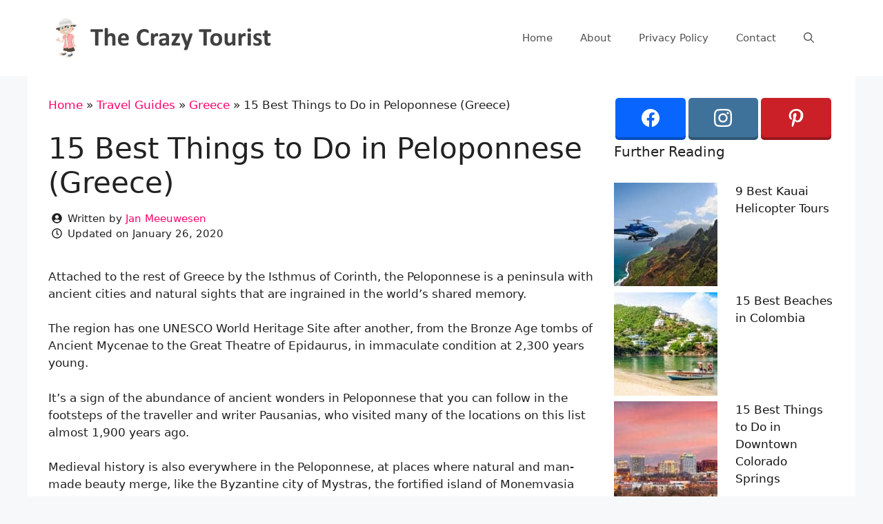

--- FILE ---
content_type: text/html; charset=UTF-8
request_url: https://www.thecrazytourist.com/15-best-things-to-do-in-peloponnese-greece/
body_size: 21320
content:
<!DOCTYPE html>
<html lang="en-US">
<head>
	<meta charset="UTF-8">
	<link rel="profile" href="https://gmpg.org/xfn/11">
	<meta name='robots' content='index, follow, max-image-preview:large, max-snippet:-1, max-video-preview:-1' />
	<style>img:is([sizes="auto" i], [sizes^="auto," i]) { contain-intrinsic-size: 3000px 1500px }</style>
	<meta name="viewport" content="width=device-width, initial-scale=1">
	<!-- This site is optimized with the Yoast SEO plugin v25.8 - https://yoast.com/wordpress/plugins/seo/ -->
	<title>15 Best Things to Do in Peloponnese (Greece) - The Crazy Tourist</title>
	<link rel="canonical" href="https://www.thecrazytourist.com/15-best-things-to-do-in-peloponnese-greece/" />
	<meta property="og:locale" content="en_US" />
	<meta property="og:type" content="article" />
	<meta property="og:title" content="15 Best Things to Do in Peloponnese (Greece) - The Crazy Tourist" />
	<meta property="og:description" content="Attached to the rest of Greece by the Isthmus of Corinth, the Peloponnese is a peninsula with ancient cities and natural sights that are ingrained in the world&#8217;s shared memory. ... Read more" />
	<meta property="og:url" content="https://www.thecrazytourist.com/15-best-things-to-do-in-peloponnese-greece/" />
	<meta property="og:site_name" content="The Crazy Tourist" />
	<meta property="article:author" content="https://www.facebook.com/jan.mee.9" />
	<meta property="article:published_time" content="2018-11-05T15:00:32+00:00" />
	<meta property="article:modified_time" content="2020-01-26T09:48:48+00:00" />
	<meta property="og:image" content="https://cdn.thecrazytourist.com/wp-content/uploads/2018/11/ccimage-shutterstock_536083306.jpg" />
	<meta property="og:image:width" content="1000" />
	<meta property="og:image:height" content="667" />
	<meta property="og:image:type" content="image/jpeg" />
	<meta name="author" content="Jan Meeuwesen" />
	<script type="application/ld+json" class="yoast-schema-graph">{"@context":"https://schema.org","@graph":[{"@type":"Article","@id":"https://www.thecrazytourist.com/15-best-things-to-do-in-peloponnese-greece/#article","isPartOf":{"@id":"https://www.thecrazytourist.com/15-best-things-to-do-in-peloponnese-greece/"},"author":{"name":"Jan Meeuwesen","@id":"https://www.thecrazytourist.com/#/schema/person/dd27cabcefcab993c1aaf96095f76daf"},"headline":"15 Best Things to Do in Peloponnese (Greece)","datePublished":"2018-11-05T15:00:32+00:00","dateModified":"2020-01-26T09:48:48+00:00","mainEntityOfPage":{"@id":"https://www.thecrazytourist.com/15-best-things-to-do-in-peloponnese-greece/"},"wordCount":2299,"publisher":{"@id":"https://www.thecrazytourist.com/#organization"},"image":{"@id":"https://www.thecrazytourist.com/15-best-things-to-do-in-peloponnese-greece/#primaryimage"},"thumbnailUrl":"https://cdn.thecrazytourist.com/wp-content/uploads/2018/11/ccimage-shutterstock_536083306.jpg","keywords":["Peloponnese"],"articleSection":["Greece"],"inLanguage":"en-US"},{"@type":"WebPage","@id":"https://www.thecrazytourist.com/15-best-things-to-do-in-peloponnese-greece/","url":"https://www.thecrazytourist.com/15-best-things-to-do-in-peloponnese-greece/","name":"15 Best Things to Do in Peloponnese (Greece) - The Crazy Tourist","isPartOf":{"@id":"https://www.thecrazytourist.com/#website"},"primaryImageOfPage":{"@id":"https://www.thecrazytourist.com/15-best-things-to-do-in-peloponnese-greece/#primaryimage"},"image":{"@id":"https://www.thecrazytourist.com/15-best-things-to-do-in-peloponnese-greece/#primaryimage"},"thumbnailUrl":"https://cdn.thecrazytourist.com/wp-content/uploads/2018/11/ccimage-shutterstock_536083306.jpg","datePublished":"2018-11-05T15:00:32+00:00","dateModified":"2020-01-26T09:48:48+00:00","breadcrumb":{"@id":"https://www.thecrazytourist.com/15-best-things-to-do-in-peloponnese-greece/#breadcrumb"},"inLanguage":"en-US","potentialAction":[{"@type":"ReadAction","target":["https://www.thecrazytourist.com/15-best-things-to-do-in-peloponnese-greece/"]}]},{"@type":"ImageObject","inLanguage":"en-US","@id":"https://www.thecrazytourist.com/15-best-things-to-do-in-peloponnese-greece/#primaryimage","url":"https://cdn.thecrazytourist.com/wp-content/uploads/2018/11/ccimage-shutterstock_536083306.jpg","contentUrl":"https://cdn.thecrazytourist.com/wp-content/uploads/2018/11/ccimage-shutterstock_536083306.jpg","width":1000,"height":667,"caption":"Mycenae, Greece"},{"@type":"BreadcrumbList","@id":"https://www.thecrazytourist.com/15-best-things-to-do-in-peloponnese-greece/#breadcrumb","itemListElement":[{"@type":"ListItem","position":1,"name":"Home","item":"https://www.thecrazytourist.com/"},{"@type":"ListItem","position":2,"name":"Travel Guides","item":"https://www.thecrazytourist.com/category/travel-guides/"},{"@type":"ListItem","position":3,"name":"Greece","item":"https://www.thecrazytourist.com/category/travel-guides/greece/"},{"@type":"ListItem","position":4,"name":"15 Best Things to Do in Peloponnese (Greece)"}]},{"@type":"WebSite","@id":"https://www.thecrazytourist.com/#website","url":"https://www.thecrazytourist.com/","name":"The Crazy Tourist","description":"","publisher":{"@id":"https://www.thecrazytourist.com/#organization"},"potentialAction":[{"@type":"SearchAction","target":{"@type":"EntryPoint","urlTemplate":"https://www.thecrazytourist.com/?s={search_term_string}"},"query-input":{"@type":"PropertyValueSpecification","valueRequired":true,"valueName":"search_term_string"}}],"inLanguage":"en-US"},{"@type":"Organization","@id":"https://www.thecrazytourist.com/#organization","name":"The Crazy Tourist","url":"https://www.thecrazytourist.com/","logo":{"@type":"ImageObject","inLanguage":"en-US","@id":"https://www.thecrazytourist.com/#/schema/logo/image/","url":"https://cdn.thecrazytourist.com/wp-content/uploads/2023/05/HeaderLogo.png","contentUrl":"https://cdn.thecrazytourist.com/wp-content/uploads/2023/05/HeaderLogo.png","width":350,"height":70,"caption":"The Crazy Tourist"},"image":{"@id":"https://www.thecrazytourist.com/#/schema/logo/image/"}},{"@type":"Person","@id":"https://www.thecrazytourist.com/#/schema/person/dd27cabcefcab993c1aaf96095f76daf","name":"Jan Meeuwesen","image":{"@type":"ImageObject","inLanguage":"en-US","@id":"https://www.thecrazytourist.com/#/schema/person/image/","url":"https://www.thecrazytourist.com/wp-content/uploads/2023/04/thecrazytourist_avatar-96x96.jpg","contentUrl":"https://www.thecrazytourist.com/wp-content/uploads/2023/04/thecrazytourist_avatar-96x96.jpg","caption":"Jan Meeuwesen"},"description":"Jan is the owner and founder of The Crazy Tourist. He's born and raised in The Netherlands and loves exploring the South of France.","sameAs":["https://www.thecrazytourist.com","https://www.facebook.com/jan.mee.9"],"url":"https://www.thecrazytourist.com/author/jan/"}]}</script>
	<!-- / Yoast SEO plugin. -->


<link rel="alternate" type="application/rss+xml" title="The Crazy Tourist &raquo; Feed" href="https://www.thecrazytourist.com/feed/" />
<link rel="alternate" type="application/rss+xml" title="The Crazy Tourist &raquo; Comments Feed" href="https://www.thecrazytourist.com/comments/feed/" />
<link rel='stylesheet' id='wp-block-library-css' href='https://www.thecrazytourist.com/wp-includes/css/dist/block-library/style.min.css?ver=6.8.3' media='all' />
<style id='classic-theme-styles-inline-css'>
/*! This file is auto-generated */
.wp-block-button__link{color:#fff;background-color:#32373c;border-radius:9999px;box-shadow:none;text-decoration:none;padding:calc(.667em + 2px) calc(1.333em + 2px);font-size:1.125em}.wp-block-file__button{background:#32373c;color:#fff;text-decoration:none}
</style>
<style id='global-styles-inline-css'>
:root{--wp--preset--aspect-ratio--square: 1;--wp--preset--aspect-ratio--4-3: 4/3;--wp--preset--aspect-ratio--3-4: 3/4;--wp--preset--aspect-ratio--3-2: 3/2;--wp--preset--aspect-ratio--2-3: 2/3;--wp--preset--aspect-ratio--16-9: 16/9;--wp--preset--aspect-ratio--9-16: 9/16;--wp--preset--color--black: #000000;--wp--preset--color--cyan-bluish-gray: #abb8c3;--wp--preset--color--white: #ffffff;--wp--preset--color--pale-pink: #f78da7;--wp--preset--color--vivid-red: #cf2e2e;--wp--preset--color--luminous-vivid-orange: #ff6900;--wp--preset--color--luminous-vivid-amber: #fcb900;--wp--preset--color--light-green-cyan: #7bdcb5;--wp--preset--color--vivid-green-cyan: #00d084;--wp--preset--color--pale-cyan-blue: #8ed1fc;--wp--preset--color--vivid-cyan-blue: #0693e3;--wp--preset--color--vivid-purple: #9b51e0;--wp--preset--color--contrast: var(--contrast);--wp--preset--color--contrast-2: var(--contrast-2);--wp--preset--color--contrast-3: var(--contrast-3);--wp--preset--color--base: var(--base);--wp--preset--color--base-2: var(--base-2);--wp--preset--color--base-3: var(--base-3);--wp--preset--color--accent: var(--accent);--wp--preset--gradient--vivid-cyan-blue-to-vivid-purple: linear-gradient(135deg,rgba(6,147,227,1) 0%,rgb(155,81,224) 100%);--wp--preset--gradient--light-green-cyan-to-vivid-green-cyan: linear-gradient(135deg,rgb(122,220,180) 0%,rgb(0,208,130) 100%);--wp--preset--gradient--luminous-vivid-amber-to-luminous-vivid-orange: linear-gradient(135deg,rgba(252,185,0,1) 0%,rgba(255,105,0,1) 100%);--wp--preset--gradient--luminous-vivid-orange-to-vivid-red: linear-gradient(135deg,rgba(255,105,0,1) 0%,rgb(207,46,46) 100%);--wp--preset--gradient--very-light-gray-to-cyan-bluish-gray: linear-gradient(135deg,rgb(238,238,238) 0%,rgb(169,184,195) 100%);--wp--preset--gradient--cool-to-warm-spectrum: linear-gradient(135deg,rgb(74,234,220) 0%,rgb(151,120,209) 20%,rgb(207,42,186) 40%,rgb(238,44,130) 60%,rgb(251,105,98) 80%,rgb(254,248,76) 100%);--wp--preset--gradient--blush-light-purple: linear-gradient(135deg,rgb(255,206,236) 0%,rgb(152,150,240) 100%);--wp--preset--gradient--blush-bordeaux: linear-gradient(135deg,rgb(254,205,165) 0%,rgb(254,45,45) 50%,rgb(107,0,62) 100%);--wp--preset--gradient--luminous-dusk: linear-gradient(135deg,rgb(255,203,112) 0%,rgb(199,81,192) 50%,rgb(65,88,208) 100%);--wp--preset--gradient--pale-ocean: linear-gradient(135deg,rgb(255,245,203) 0%,rgb(182,227,212) 50%,rgb(51,167,181) 100%);--wp--preset--gradient--electric-grass: linear-gradient(135deg,rgb(202,248,128) 0%,rgb(113,206,126) 100%);--wp--preset--gradient--midnight: linear-gradient(135deg,rgb(2,3,129) 0%,rgb(40,116,252) 100%);--wp--preset--font-size--small: 13px;--wp--preset--font-size--medium: 20px;--wp--preset--font-size--large: 36px;--wp--preset--font-size--x-large: 42px;--wp--preset--spacing--20: 0.44rem;--wp--preset--spacing--30: 0.67rem;--wp--preset--spacing--40: 1rem;--wp--preset--spacing--50: 1.5rem;--wp--preset--spacing--60: 2.25rem;--wp--preset--spacing--70: 3.38rem;--wp--preset--spacing--80: 5.06rem;--wp--preset--shadow--natural: 6px 6px 9px rgba(0, 0, 0, 0.2);--wp--preset--shadow--deep: 12px 12px 50px rgba(0, 0, 0, 0.4);--wp--preset--shadow--sharp: 6px 6px 0px rgba(0, 0, 0, 0.2);--wp--preset--shadow--outlined: 6px 6px 0px -3px rgba(255, 255, 255, 1), 6px 6px rgba(0, 0, 0, 1);--wp--preset--shadow--crisp: 6px 6px 0px rgba(0, 0, 0, 1);}:where(.is-layout-flex){gap: 0.5em;}:where(.is-layout-grid){gap: 0.5em;}body .is-layout-flex{display: flex;}.is-layout-flex{flex-wrap: wrap;align-items: center;}.is-layout-flex > :is(*, div){margin: 0;}body .is-layout-grid{display: grid;}.is-layout-grid > :is(*, div){margin: 0;}:where(.wp-block-columns.is-layout-flex){gap: 2em;}:where(.wp-block-columns.is-layout-grid){gap: 2em;}:where(.wp-block-post-template.is-layout-flex){gap: 1.25em;}:where(.wp-block-post-template.is-layout-grid){gap: 1.25em;}.has-black-color{color: var(--wp--preset--color--black) !important;}.has-cyan-bluish-gray-color{color: var(--wp--preset--color--cyan-bluish-gray) !important;}.has-white-color{color: var(--wp--preset--color--white) !important;}.has-pale-pink-color{color: var(--wp--preset--color--pale-pink) !important;}.has-vivid-red-color{color: var(--wp--preset--color--vivid-red) !important;}.has-luminous-vivid-orange-color{color: var(--wp--preset--color--luminous-vivid-orange) !important;}.has-luminous-vivid-amber-color{color: var(--wp--preset--color--luminous-vivid-amber) !important;}.has-light-green-cyan-color{color: var(--wp--preset--color--light-green-cyan) !important;}.has-vivid-green-cyan-color{color: var(--wp--preset--color--vivid-green-cyan) !important;}.has-pale-cyan-blue-color{color: var(--wp--preset--color--pale-cyan-blue) !important;}.has-vivid-cyan-blue-color{color: var(--wp--preset--color--vivid-cyan-blue) !important;}.has-vivid-purple-color{color: var(--wp--preset--color--vivid-purple) !important;}.has-black-background-color{background-color: var(--wp--preset--color--black) !important;}.has-cyan-bluish-gray-background-color{background-color: var(--wp--preset--color--cyan-bluish-gray) !important;}.has-white-background-color{background-color: var(--wp--preset--color--white) !important;}.has-pale-pink-background-color{background-color: var(--wp--preset--color--pale-pink) !important;}.has-vivid-red-background-color{background-color: var(--wp--preset--color--vivid-red) !important;}.has-luminous-vivid-orange-background-color{background-color: var(--wp--preset--color--luminous-vivid-orange) !important;}.has-luminous-vivid-amber-background-color{background-color: var(--wp--preset--color--luminous-vivid-amber) !important;}.has-light-green-cyan-background-color{background-color: var(--wp--preset--color--light-green-cyan) !important;}.has-vivid-green-cyan-background-color{background-color: var(--wp--preset--color--vivid-green-cyan) !important;}.has-pale-cyan-blue-background-color{background-color: var(--wp--preset--color--pale-cyan-blue) !important;}.has-vivid-cyan-blue-background-color{background-color: var(--wp--preset--color--vivid-cyan-blue) !important;}.has-vivid-purple-background-color{background-color: var(--wp--preset--color--vivid-purple) !important;}.has-black-border-color{border-color: var(--wp--preset--color--black) !important;}.has-cyan-bluish-gray-border-color{border-color: var(--wp--preset--color--cyan-bluish-gray) !important;}.has-white-border-color{border-color: var(--wp--preset--color--white) !important;}.has-pale-pink-border-color{border-color: var(--wp--preset--color--pale-pink) !important;}.has-vivid-red-border-color{border-color: var(--wp--preset--color--vivid-red) !important;}.has-luminous-vivid-orange-border-color{border-color: var(--wp--preset--color--luminous-vivid-orange) !important;}.has-luminous-vivid-amber-border-color{border-color: var(--wp--preset--color--luminous-vivid-amber) !important;}.has-light-green-cyan-border-color{border-color: var(--wp--preset--color--light-green-cyan) !important;}.has-vivid-green-cyan-border-color{border-color: var(--wp--preset--color--vivid-green-cyan) !important;}.has-pale-cyan-blue-border-color{border-color: var(--wp--preset--color--pale-cyan-blue) !important;}.has-vivid-cyan-blue-border-color{border-color: var(--wp--preset--color--vivid-cyan-blue) !important;}.has-vivid-purple-border-color{border-color: var(--wp--preset--color--vivid-purple) !important;}.has-vivid-cyan-blue-to-vivid-purple-gradient-background{background: var(--wp--preset--gradient--vivid-cyan-blue-to-vivid-purple) !important;}.has-light-green-cyan-to-vivid-green-cyan-gradient-background{background: var(--wp--preset--gradient--light-green-cyan-to-vivid-green-cyan) !important;}.has-luminous-vivid-amber-to-luminous-vivid-orange-gradient-background{background: var(--wp--preset--gradient--luminous-vivid-amber-to-luminous-vivid-orange) !important;}.has-luminous-vivid-orange-to-vivid-red-gradient-background{background: var(--wp--preset--gradient--luminous-vivid-orange-to-vivid-red) !important;}.has-very-light-gray-to-cyan-bluish-gray-gradient-background{background: var(--wp--preset--gradient--very-light-gray-to-cyan-bluish-gray) !important;}.has-cool-to-warm-spectrum-gradient-background{background: var(--wp--preset--gradient--cool-to-warm-spectrum) !important;}.has-blush-light-purple-gradient-background{background: var(--wp--preset--gradient--blush-light-purple) !important;}.has-blush-bordeaux-gradient-background{background: var(--wp--preset--gradient--blush-bordeaux) !important;}.has-luminous-dusk-gradient-background{background: var(--wp--preset--gradient--luminous-dusk) !important;}.has-pale-ocean-gradient-background{background: var(--wp--preset--gradient--pale-ocean) !important;}.has-electric-grass-gradient-background{background: var(--wp--preset--gradient--electric-grass) !important;}.has-midnight-gradient-background{background: var(--wp--preset--gradient--midnight) !important;}.has-small-font-size{font-size: var(--wp--preset--font-size--small) !important;}.has-medium-font-size{font-size: var(--wp--preset--font-size--medium) !important;}.has-large-font-size{font-size: var(--wp--preset--font-size--large) !important;}.has-x-large-font-size{font-size: var(--wp--preset--font-size--x-large) !important;}
:where(.wp-block-post-template.is-layout-flex){gap: 1.25em;}:where(.wp-block-post-template.is-layout-grid){gap: 1.25em;}
:where(.wp-block-columns.is-layout-flex){gap: 2em;}:where(.wp-block-columns.is-layout-grid){gap: 2em;}
:root :where(.wp-block-pullquote){font-size: 1.5em;line-height: 1.6;}
</style>
<link rel='stylesheet' id='essb-social-profiles-css' href='https://www.thecrazytourist.com/wp-content/plugins/easy-social-share-buttons3/lib/modules/social-followers-counter/assets/social-profiles.min.css?ver=10.5' media='all' />
<link rel='stylesheet' id='subscribe-forms-css-css' href='https://www.thecrazytourist.com/wp-content/plugins/easy-social-share-buttons3/assets/modules/subscribe-forms.min.css?ver=10.5' media='all' />
<link rel='stylesheet' id='click2tweet-css-css' href='https://www.thecrazytourist.com/wp-content/plugins/easy-social-share-buttons3/assets/modules/click-to-tweet.min.css?ver=10.5' media='all' />
<link rel='stylesheet' id='easy-social-share-buttons-css' href='https://www.thecrazytourist.com/wp-content/plugins/easy-social-share-buttons3/assets/css/easy-social-share-buttons.min.css?ver=10.5' media='all' />
<link rel='stylesheet' id='generate-style-css' href='https://www.thecrazytourist.com/wp-content/themes/generatepress/assets/css/main.min.css?ver=3.6.0' media='all' />
<style id='generate-style-inline-css'>
body{background-color:#f7f8f9;color:#222222;}a{color:#ff036e;}a:hover, a:focus, a:active{color:#7dc561;}.wp-block-group__inner-container{max-width:1200px;margin-left:auto;margin-right:auto;}.navigation-search{position:absolute;left:-99999px;pointer-events:none;visibility:hidden;z-index:20;width:100%;top:0;transition:opacity 100ms ease-in-out;opacity:0;}.navigation-search.nav-search-active{left:0;right:0;pointer-events:auto;visibility:visible;opacity:1;}.navigation-search input[type="search"]{outline:0;border:0;vertical-align:bottom;line-height:1;opacity:0.9;width:100%;z-index:20;border-radius:0;-webkit-appearance:none;height:60px;}.navigation-search input::-ms-clear{display:none;width:0;height:0;}.navigation-search input::-ms-reveal{display:none;width:0;height:0;}.navigation-search input::-webkit-search-decoration, .navigation-search input::-webkit-search-cancel-button, .navigation-search input::-webkit-search-results-button, .navigation-search input::-webkit-search-results-decoration{display:none;}.gen-sidebar-nav .navigation-search{top:auto;bottom:0;}:root{--contrast:#222222;--contrast-2:#575760;--contrast-3:#b2b2be;--base:#f0f0f0;--base-2:#f7f8f9;--base-3:#ffffff;--accent:#1e73be;}:root .has-contrast-color{color:var(--contrast);}:root .has-contrast-background-color{background-color:var(--contrast);}:root .has-contrast-2-color{color:var(--contrast-2);}:root .has-contrast-2-background-color{background-color:var(--contrast-2);}:root .has-contrast-3-color{color:var(--contrast-3);}:root .has-contrast-3-background-color{background-color:var(--contrast-3);}:root .has-base-color{color:var(--base);}:root .has-base-background-color{background-color:var(--base);}:root .has-base-2-color{color:var(--base-2);}:root .has-base-2-background-color{background-color:var(--base-2);}:root .has-base-3-color{color:var(--base-3);}:root .has-base-3-background-color{background-color:var(--base-3);}:root .has-accent-color{color:var(--accent);}:root .has-accent-background-color{background-color:var(--accent);}body, button, input, select, textarea{font-family:-apple-system, system-ui, BlinkMacSystemFont, "Segoe UI", Helvetica, Arial, sans-serif, "Apple Color Emoji", "Segoe UI Emoji", "Segoe UI Symbol";}body{line-height:1.5;}.entry-content > [class*="wp-block-"]:not(:last-child):not(.wp-block-heading){margin-bottom:1.5em;}.main-navigation .main-nav ul ul li a{font-size:14px;}.sidebar .widget, .footer-widgets .widget{font-size:17px;}@media (max-width:768px){h1{font-size:31px;}h2{font-size:27px;}h3{font-size:24px;}h4{font-size:22px;}h5{font-size:19px;}}.top-bar{background-color:#636363;color:#ffffff;}.top-bar a{color:#ffffff;}.top-bar a:hover{color:#303030;}.site-header{background-color:#ffffff;}.main-title a,.main-title a:hover{color:#222222;}.site-description{color:#757575;}.mobile-menu-control-wrapper .menu-toggle,.mobile-menu-control-wrapper .menu-toggle:hover,.mobile-menu-control-wrapper .menu-toggle:focus,.has-inline-mobile-toggle #site-navigation.toggled{background-color:rgba(0, 0, 0, 0.02);}.main-navigation,.main-navigation ul ul{background-color:#ffffff;}.main-navigation .main-nav ul li a, .main-navigation .menu-toggle, .main-navigation .menu-bar-items{color:#515151;}.main-navigation .main-nav ul li:not([class*="current-menu-"]):hover > a, .main-navigation .main-nav ul li:not([class*="current-menu-"]):focus > a, .main-navigation .main-nav ul li.sfHover:not([class*="current-menu-"]) > a, .main-navigation .menu-bar-item:hover > a, .main-navigation .menu-bar-item.sfHover > a{color:#7a8896;background-color:#ffffff;}button.menu-toggle:hover,button.menu-toggle:focus{color:#515151;}.main-navigation .main-nav ul li[class*="current-menu-"] > a{color:#7a8896;background-color:#ffffff;}.navigation-search input[type="search"],.navigation-search input[type="search"]:active, .navigation-search input[type="search"]:focus, .main-navigation .main-nav ul li.search-item.active > a, .main-navigation .menu-bar-items .search-item.active > a{color:#7a8896;background-color:#ffffff;}.main-navigation ul ul{background-color:#eaeaea;}.main-navigation .main-nav ul ul li a{color:#515151;}.main-navigation .main-nav ul ul li:not([class*="current-menu-"]):hover > a,.main-navigation .main-nav ul ul li:not([class*="current-menu-"]):focus > a, .main-navigation .main-nav ul ul li.sfHover:not([class*="current-menu-"]) > a{color:#7a8896;background-color:#eaeaea;}.main-navigation .main-nav ul ul li[class*="current-menu-"] > a{color:#7a8896;background-color:#eaeaea;}.separate-containers .inside-article, .separate-containers .comments-area, .separate-containers .page-header, .one-container .container, .separate-containers .paging-navigation, .inside-page-header{background-color:#ffffff;}.entry-title a{color:#222222;}.entry-title a:hover{color:#55555e;}.entry-meta{color:#595959;}.sidebar .widget{background-color:#ffffff;}.sidebar .widget a{color:#141414;}.footer-widgets{background-color:#ffffff;}.footer-widgets .widget-title{color:#000000;}.site-info{color:#ffffff;background-color:#55555e;}.site-info a{color:#ffffff;}.site-info a:hover{color:#d3d3d3;}.footer-bar .widget_nav_menu .current-menu-item a{color:#d3d3d3;}input[type="text"],input[type="email"],input[type="url"],input[type="password"],input[type="search"],input[type="tel"],input[type="number"],textarea,select{color:#666666;background-color:#fafafa;border-color:#cccccc;}input[type="text"]:focus,input[type="email"]:focus,input[type="url"]:focus,input[type="password"]:focus,input[type="search"]:focus,input[type="tel"]:focus,input[type="number"]:focus,textarea:focus,select:focus{color:#666666;background-color:#ffffff;border-color:#bfbfbf;}button,html input[type="button"],input[type="reset"],input[type="submit"],a.button,a.wp-block-button__link:not(.has-background){color:#ffffff;background-color:#55555e;}button:hover,html input[type="button"]:hover,input[type="reset"]:hover,input[type="submit"]:hover,a.button:hover,button:focus,html input[type="button"]:focus,input[type="reset"]:focus,input[type="submit"]:focus,a.button:focus,a.wp-block-button__link:not(.has-background):active,a.wp-block-button__link:not(.has-background):focus,a.wp-block-button__link:not(.has-background):hover{color:#ffffff;background-color:#3f4047;}a.generate-back-to-top{background-color:rgba( 0,0,0,0.4 );color:#ffffff;}a.generate-back-to-top:hover,a.generate-back-to-top:focus{background-color:rgba( 0,0,0,0.6 );color:#ffffff;}:root{--gp-search-modal-bg-color:var(--base-3);--gp-search-modal-text-color:var(--contrast);--gp-search-modal-overlay-bg-color:rgba(0,0,0,0.2);}@media (max-width: 768px){.main-navigation .menu-bar-item:hover > a, .main-navigation .menu-bar-item.sfHover > a{background:none;color:#515151;}}.nav-below-header .main-navigation .inside-navigation.grid-container, .nav-above-header .main-navigation .inside-navigation.grid-container{padding:0px 20px 0px 20px;}.separate-containers .inside-article, .separate-containers .comments-area, .separate-containers .page-header, .separate-containers .paging-navigation, .one-container .site-content, .inside-page-header{padding:30px;}.site-main .wp-block-group__inner-container{padding:30px;}.separate-containers .paging-navigation{padding-top:20px;padding-bottom:20px;}.entry-content .alignwide, body:not(.no-sidebar) .entry-content .alignfull{margin-left:-30px;width:calc(100% + 60px);max-width:calc(100% + 60px);}.one-container.right-sidebar .site-main,.one-container.both-right .site-main{margin-right:30px;}.one-container.left-sidebar .site-main,.one-container.both-left .site-main{margin-left:30px;}.one-container.both-sidebars .site-main{margin:0px 30px 0px 30px;}.one-container.archive .post:not(:last-child):not(.is-loop-template-item), .one-container.blog .post:not(:last-child):not(.is-loop-template-item){padding-bottom:30px;}.rtl .menu-item-has-children .dropdown-menu-toggle{padding-left:20px;}.rtl .main-navigation .main-nav ul li.menu-item-has-children > a{padding-right:20px;}.widget-area .widget{padding:0px;}@media (max-width:768px){.separate-containers .inside-article, .separate-containers .comments-area, .separate-containers .page-header, .separate-containers .paging-navigation, .one-container .site-content, .inside-page-header{padding:20px;}.site-main .wp-block-group__inner-container{padding:20px;}.inside-top-bar{padding-right:30px;padding-left:30px;}.inside-header{padding-right:30px;padding-left:30px;}.widget-area .widget{padding-top:30px;padding-right:30px;padding-bottom:30px;padding-left:30px;}.footer-widgets-container{padding-top:30px;padding-right:30px;padding-bottom:30px;padding-left:30px;}.inside-site-info{padding-right:30px;padding-left:30px;}.entry-content .alignwide, body:not(.no-sidebar) .entry-content .alignfull{margin-left:-20px;width:calc(100% + 40px);max-width:calc(100% + 40px);}.one-container .site-main .paging-navigation{margin-bottom:20px;}}/* End cached CSS */.is-right-sidebar{width:35%;}.is-left-sidebar{width:30%;}.site-content .content-area{width:65%;}@media (max-width: 768px){.main-navigation .menu-toggle,.sidebar-nav-mobile:not(#sticky-placeholder){display:block;}.main-navigation ul,.gen-sidebar-nav,.main-navigation:not(.slideout-navigation):not(.toggled) .main-nav > ul,.has-inline-mobile-toggle #site-navigation .inside-navigation > *:not(.navigation-search):not(.main-nav){display:none;}.nav-align-right .inside-navigation,.nav-align-center .inside-navigation{justify-content:space-between;}.has-inline-mobile-toggle .mobile-menu-control-wrapper{display:flex;flex-wrap:wrap;}.has-inline-mobile-toggle .inside-header{flex-direction:row;text-align:left;flex-wrap:wrap;}.has-inline-mobile-toggle .header-widget,.has-inline-mobile-toggle #site-navigation{flex-basis:100%;}.nav-float-left .has-inline-mobile-toggle #site-navigation{order:10;}}
.dynamic-author-image-rounded{border-radius:100%;}.dynamic-featured-image, .dynamic-author-image{vertical-align:middle;}.one-container.blog .dynamic-content-template:not(:last-child), .one-container.archive .dynamic-content-template:not(:last-child){padding-bottom:0px;}.dynamic-entry-excerpt > p:last-child{margin-bottom:0px;}
.main-navigation.toggled .main-nav > ul{background-color: #ffffff}.sticky-enabled .gen-sidebar-nav.is_stuck .main-navigation {margin-bottom: 0px;}.sticky-enabled .gen-sidebar-nav.is_stuck {z-index: 500;}.sticky-enabled .main-navigation.is_stuck {box-shadow: 0 2px 2px -2px rgba(0, 0, 0, .2);}.navigation-stick:not(.gen-sidebar-nav) {left: 0;right: 0;width: 100% !important;}.nav-float-right .navigation-stick {width: 100% !important;left: 0;}.nav-float-right .navigation-stick .navigation-branding {margin-right: auto;}.main-navigation.has-sticky-branding:not(.grid-container) .inside-navigation:not(.grid-container) .navigation-branding{margin-left: 10px;}.main-navigation.navigation-stick.has-sticky-branding .inside-navigation.grid-container{padding-left:40px;padding-right:40px;}@media (max-width:768px){.main-navigation.navigation-stick.has-sticky-branding .inside-navigation.grid-container{padding-left:0;padding-right:0;}}
</style>
<link rel='stylesheet' id='generate-child-css' href='https://www.thecrazytourist.com/wp-content/themes/generatepress_child/style.css?ver=1678380960' media='all' />
<link rel='stylesheet' id='arpw-style-css' href='https://www.thecrazytourist.com/wp-content/plugins/advanced-random-posts-widget/assets/css/arpw-frontend.css?ver=6.8.3' media='all' />
<style id='generateblocks-inline-css'>
.gb-container.gb-tabs__item:not(.gb-tabs__item-open){display:none;}.gb-container-00d593b4{padding:5px;margin-top:10px;}.gb-container-cc1ea1c3{max-width:1200px;margin-right:auto;margin-left:auto;}div.gb-headline-3fd612c9{display:flex;align-items:center;font-size:15px;font-weight:300;}div.gb-headline-3fd612c9 .gb-icon{line-height:0;padding-right:0.5em;}div.gb-headline-3fd612c9 .gb-icon svg{width:1em;height:1em;fill:currentColor;}div.gb-headline-778e034d{display:flex;align-items:center;font-size:15px;font-weight:300;}div.gb-headline-778e034d .gb-icon{line-height:0;padding-right:0.5em;}div.gb-headline-778e034d .gb-icon svg{width:1em;height:1em;fill:currentColor;}:root{--gb-container-width:1200px;}.gb-container .wp-block-image img{vertical-align:middle;}.gb-grid-wrapper .wp-block-image{margin-bottom:0;}.gb-highlight{background:none;}.gb-shape{line-height:0;}.gb-container-link{position:absolute;top:0;right:0;bottom:0;left:0;z-index:99;}
</style>
<link rel='stylesheet' id='generate-navigation-branding-css' href='https://www.thecrazytourist.com/wp-content/plugins/gp-premium/menu-plus/functions/css/navigation-branding-flex.min.css?ver=2.3.1' media='all' />
<style id='generate-navigation-branding-inline-css'>
@media (max-width: 768px){.site-header, #site-navigation, #sticky-navigation{display:none !important;opacity:0.0;}#mobile-header{display:block !important;width:100% !important;}#mobile-header .main-nav > ul{display:none;}#mobile-header.toggled .main-nav > ul, #mobile-header .menu-toggle, #mobile-header .mobile-bar-items{display:block;}#mobile-header .main-nav{-ms-flex:0 0 100%;flex:0 0 100%;-webkit-box-ordinal-group:5;-ms-flex-order:4;order:4;}}.navigation-branding .main-title{font-size:25px;font-weight:bold;}.main-navigation.has-branding .inside-navigation.grid-container, .main-navigation.has-branding.grid-container .inside-navigation:not(.grid-container){padding:0px 30px 0px 30px;}.main-navigation.has-branding:not(.grid-container) .inside-navigation:not(.grid-container) .navigation-branding{margin-left:10px;}.navigation-branding img, .site-logo.mobile-header-logo img{height:60px;width:auto;}.navigation-branding .main-title{line-height:60px;}@media (max-width: 768px){.main-navigation.has-branding.nav-align-center .menu-bar-items, .main-navigation.has-sticky-branding.navigation-stick.nav-align-center .menu-bar-items{margin-left:auto;}.navigation-branding{margin-right:auto;margin-left:10px;}.navigation-branding .main-title, .mobile-header-navigation .site-logo{margin-left:10px;}.main-navigation.has-branding .inside-navigation.grid-container{padding:0px;}}
</style>
<script src="https://www.thecrazytourist.com/wp-includes/js/jquery/jquery.min.js?ver=3.7.1" id="jquery-core-js"></script>
<script id="essb-inline-js"></script><link rel="https://api.w.org/" href="https://www.thecrazytourist.com/wp-json/" /><link rel="alternate" title="JSON" type="application/json" href="https://www.thecrazytourist.com/wp-json/wp/v2/posts/47188" /><link rel="EditURI" type="application/rsd+xml" title="RSD" href="https://www.thecrazytourist.com/xmlrpc.php?rsd" />
<meta name="generator" content="WordPress 6.8.3" />
<link rel='shortlink' href='https://www.thecrazytourist.com/?p=47188' />
<link rel="alternate" title="oEmbed (JSON)" type="application/json+oembed" href="https://www.thecrazytourist.com/wp-json/oembed/1.0/embed?url=https%3A%2F%2Fwww.thecrazytourist.com%2F15-best-things-to-do-in-peloponnese-greece%2F" />
<link rel="alternate" title="oEmbed (XML)" type="text/xml+oembed" href="https://www.thecrazytourist.com/wp-json/oembed/1.0/embed?url=https%3A%2F%2Fwww.thecrazytourist.com%2F15-best-things-to-do-in-peloponnese-greece%2F&#038;format=xml" />

<script type="text/javascript">var essb_settings = {"ajax_url":"https:\/\/www.thecrazytourist.com\/wp-admin\/admin-ajax.php","essb3_nonce":"2e4001c514","essb3_plugin_url":"https:\/\/www.thecrazytourist.com\/wp-content\/plugins\/easy-social-share-buttons3","essb3_stats":false,"essb3_ga":false,"essb3_ga_ntg":false,"blog_url":"https:\/\/www.thecrazytourist.com\/","post_id":"47188"};var essbPinImages = {"template":"metro-retina","button_style":"button","button_size":"","button_size_mobile":"","animation":"","text":"","min_width":"","min_height":"","min_width_mobile":"","min_height_mobile":"","nolinks":false,"disable_mobile":false,"lazyload":true,"active":true,"position":"top-left","mobile_position":"","hideon":"","visibility":"","reposition":false,"recenter":false,"selector":".post img","optimize_load":false,"template_a_class":"essb-s-bg-pinterest essb-s-bgh-pinterest essb-s-c-light essb-s-hover-effect essb-s-bg-network essb-s-bgh-network","template_icon_class":"","svgIcon":"<svg class=\"essb-svg-icon essb-svg-icon-pinterest\" aria-hidden=\"true\" role=\"img\" focusable=\"false\" width=\"32\" height=\"32\" viewBox=\"0 0 32 32\" xmlns=\"http:\/\/www.w3.org\/2000\/svg\"><path d=\"M10.625 12.25c0-1.375 0.313-2.5 1.063-3.438 0.688-0.938 1.563-1.438 2.563-1.438 0.813 0 1.438 0.25 1.875 0.813s0.688 1.25 0.688 2.063c0 0.5-0.125 1.125-0.313 1.813-0.188 0.75-0.375 1.625-0.688 2.563-0.313 1-0.563 1.75-0.688 2.313-0.25 1-0.063 1.875 0.563 2.625 0.625 0.688 1.438 1.063 2.438 1.063 1.75 0 3.188-1 4.313-2.938 1.125-2 1.688-4.375 1.688-7.188 0-2.125-0.688-3.875-2.063-5.25-1.375-1.313-3.313-2-5.813-2-2.813 0-5.063 0.875-6.75 2.688-1.75 1.75-2.625 3.875-2.625 6.375 0 1.5 0.438 2.75 1.25 3.75 0.313 0.313 0.375 0.688 0.313 1.063-0.125 0.313-0.25 0.813-0.375 1.5-0.063 0.25-0.188 0.438-0.375 0.5s-0.375 0.063-0.563 0c-1.313-0.563-2.25-1.438-2.938-2.75s-1-2.813-1-4.5c0-1.125 0.188-2.188 0.563-3.313s0.875-2.188 1.625-3.188c0.75-1.063 1.688-1.938 2.688-2.75 1.063-0.813 2.313-1.438 3.875-1.938 1.5-0.438 3.125-0.688 4.813-0.688 1.813 0 3.438 0.313 4.938 0.938 1.5 0.563 2.813 1.375 3.813 2.375 1.063 1.063 1.813 2.188 2.438 3.5 0.563 1.313 0.875 2.688 0.875 4.063 0 3.75-0.938 6.875-2.875 9.313-1.938 2.5-4.375 3.688-7.375 3.688-1 0-1.938-0.188-2.813-0.688-0.875-0.438-1.5-1-1.875-1.688-0.688 2.938-1.125 4.688-1.313 5.25-0.375 1.438-1.25 3.188-2.688 5.25h-1.313c-0.25-2.563-0.188-4.688 0.188-6.375l2.438-10.313c-0.375-0.813-0.563-1.813-0.563-3.063z\"><\/path><\/svg>"};</script><!-- Google tag (gtag.js) -->
<script async src="https://www.googletagmanager.com/gtag/js?id=G-QFZBJ50M9Q"></script>
<script>
  window.dataLayer = window.dataLayer || [];
  function gtag(){dataLayer.push(arguments);}
  gtag('js', new Date());

  gtag('config', 'G-QFZBJ50M9Q');
</script>
<script>
  (function(i,s,o,g,r,a,m){i['GoogleAnalyticsObject']=r;i[r]=i[r]||function(){
  (i[r].q=i[r].q||[]).push(arguments)},i[r].l=1*new Date();a=s.createElement(o),
  m=s.getElementsByTagName(o)[0];a.async=1;a.src=g;m.parentNode.insertBefore(a,m)
  })(window,document,'script','//www.google-analytics.com/analytics.js','ga');

  ga('create', 'UA-63696252-1', 'auto');
  ga('send', 'pageview');

</script>

<script type="text/javascript" async="async" data-noptimize="1" data-cfasync="false" src="//scripts.mediavine.com/tags/the-crazy-tourist.js"></script>

			<style>
				.isc-source { position: relative; display: inline-block; line-height: initial; }
				.wp-block-cover .isc-source { position: static; }
								span.isc-source-text a { display: inline; color: #fff; }
							</style>
					<style id="wp-custom-css">
			@media (min-width: 769px) {
    #right-sidebar {
        width: 320px;
    }

    .inside-right-sidebar {
        padding-right: 0px;
    }

    #primary {
        width: calc(100% - 320px);
    }
}
		</style>
		
											
<script type="text/javascript">
  window._CTZ = {
    "enabled": true,
    "verticals": {
      "hotel": {
        "active": true,
        "search": {
          "city": "Peloponnese",
          "country": "Greece",
          "rooms": [
            {
              "adults": 2, //default to 2 if no traveler info
              "children": 0, // default to 0
              "infants": 0 //default to 0
            }
          ]
        }
      }
    },
    "consent": {
        "allowed": true
    }    
  };
</script>
<script async charset="UTF-8" data-publisher="986c652d666f472dbca36f1dd7dc4b5b" src="https://compare-static.thecrazytourist.com/tag.js"></script>
	
</head>

<body class="wp-singular post-template-default single single-post postid-47188 single-format-standard wp-custom-logo wp-embed-responsive wp-theme-generatepress wp-child-theme-generatepress_child post-image-above-header post-image-aligned-center sticky-menu-fade mobile-header mobile-header-logo mobile-header-sticky essb-10.5 right-sidebar nav-float-right one-container nav-search-enabled header-aligned-left dropdown-hover" itemtype="https://schema.org/Blog" itemscope>
	<a class="screen-reader-text skip-link" href="#content" title="Skip to content">Skip to content</a>		<header class="site-header has-inline-mobile-toggle" id="masthead" aria-label="Site"  itemtype="https://schema.org/WPHeader" itemscope>
			<div class="inside-header grid-container">
				<div class="site-logo">
					<a href="https://www.thecrazytourist.com/" rel="home">
						<img  class="header-image is-logo-image" alt="The Crazy Tourist" src="https://cdn.thecrazytourist.com/wp-content/uploads/2023/05/HeaderLogo.png" width="350" height="70" />
					</a>
				</div>	<nav class="main-navigation mobile-menu-control-wrapper" id="mobile-menu-control-wrapper" aria-label="Mobile Toggle">
		<div class="menu-bar-items"><span class="menu-bar-item search-item"><a aria-label="Open Search Bar" href="#"><span class="gp-icon icon-search"><svg viewBox="0 0 512 512" aria-hidden="true" xmlns="http://www.w3.org/2000/svg" width="1em" height="1em"><path fill-rule="evenodd" clip-rule="evenodd" d="M208 48c-88.366 0-160 71.634-160 160s71.634 160 160 160 160-71.634 160-160S296.366 48 208 48zM0 208C0 93.125 93.125 0 208 0s208 93.125 208 208c0 48.741-16.765 93.566-44.843 129.024l133.826 134.018c9.366 9.379 9.355 24.575-.025 33.941-9.379 9.366-24.575 9.355-33.941-.025L337.238 370.987C301.747 399.167 256.839 416 208 416 93.125 416 0 322.875 0 208z" /></svg><svg viewBox="0 0 512 512" aria-hidden="true" xmlns="http://www.w3.org/2000/svg" width="1em" height="1em"><path d="M71.029 71.029c9.373-9.372 24.569-9.372 33.942 0L256 222.059l151.029-151.03c9.373-9.372 24.569-9.372 33.942 0 9.372 9.373 9.372 24.569 0 33.942L289.941 256l151.03 151.029c9.372 9.373 9.372 24.569 0 33.942-9.373 9.372-24.569 9.372-33.942 0L256 289.941l-151.029 151.03c-9.373 9.372-24.569 9.372-33.942 0-9.372-9.373-9.372-24.569 0-33.942L222.059 256 71.029 104.971c-9.372-9.373-9.372-24.569 0-33.942z" /></svg></span></a></span></div>		<button data-nav="site-navigation" class="menu-toggle" aria-controls="primary-menu" aria-expanded="false">
			<span class="gp-icon icon-menu-bars"><svg viewBox="0 0 512 512" aria-hidden="true" xmlns="http://www.w3.org/2000/svg" width="1em" height="1em"><path d="M0 96c0-13.255 10.745-24 24-24h464c13.255 0 24 10.745 24 24s-10.745 24-24 24H24c-13.255 0-24-10.745-24-24zm0 160c0-13.255 10.745-24 24-24h464c13.255 0 24 10.745 24 24s-10.745 24-24 24H24c-13.255 0-24-10.745-24-24zm0 160c0-13.255 10.745-24 24-24h464c13.255 0 24 10.745 24 24s-10.745 24-24 24H24c-13.255 0-24-10.745-24-24z" /></svg><svg viewBox="0 0 512 512" aria-hidden="true" xmlns="http://www.w3.org/2000/svg" width="1em" height="1em"><path d="M71.029 71.029c9.373-9.372 24.569-9.372 33.942 0L256 222.059l151.029-151.03c9.373-9.372 24.569-9.372 33.942 0 9.372 9.373 9.372 24.569 0 33.942L289.941 256l151.03 151.029c9.372 9.373 9.372 24.569 0 33.942-9.373 9.372-24.569 9.372-33.942 0L256 289.941l-151.029 151.03c-9.373 9.372-24.569 9.372-33.942 0-9.372-9.373-9.372-24.569 0-33.942L222.059 256 71.029 104.971c-9.372-9.373-9.372-24.569 0-33.942z" /></svg></span><span class="screen-reader-text">Menu</span>		</button>
	</nav>
			<nav class="main-navigation has-menu-bar-items sub-menu-right" id="site-navigation" aria-label="Primary"  itemtype="https://schema.org/SiteNavigationElement" itemscope>
			<div class="inside-navigation grid-container">
				<form method="get" class="search-form navigation-search" action="https://www.thecrazytourist.com/">
					<input type="search" class="search-field" value="" name="s" title="Search" />
				</form>				<button class="menu-toggle" aria-controls="primary-menu" aria-expanded="false">
					<span class="gp-icon icon-menu-bars"><svg viewBox="0 0 512 512" aria-hidden="true" xmlns="http://www.w3.org/2000/svg" width="1em" height="1em"><path d="M0 96c0-13.255 10.745-24 24-24h464c13.255 0 24 10.745 24 24s-10.745 24-24 24H24c-13.255 0-24-10.745-24-24zm0 160c0-13.255 10.745-24 24-24h464c13.255 0 24 10.745 24 24s-10.745 24-24 24H24c-13.255 0-24-10.745-24-24zm0 160c0-13.255 10.745-24 24-24h464c13.255 0 24 10.745 24 24s-10.745 24-24 24H24c-13.255 0-24-10.745-24-24z" /></svg><svg viewBox="0 0 512 512" aria-hidden="true" xmlns="http://www.w3.org/2000/svg" width="1em" height="1em"><path d="M71.029 71.029c9.373-9.372 24.569-9.372 33.942 0L256 222.059l151.029-151.03c9.373-9.372 24.569-9.372 33.942 0 9.372 9.373 9.372 24.569 0 33.942L289.941 256l151.03 151.029c9.372 9.373 9.372 24.569 0 33.942-9.373 9.372-24.569 9.372-33.942 0L256 289.941l-151.029 151.03c-9.373 9.372-24.569 9.372-33.942 0-9.372-9.373-9.372-24.569 0-33.942L222.059 256 71.029 104.971c-9.372-9.373-9.372-24.569 0-33.942z" /></svg></span><span class="screen-reader-text">Menu</span>				</button>
				<div id="primary-menu" class="main-nav"><ul id="menu-mainmenu" class=" menu sf-menu"><li id="menu-item-9" class="menu-item menu-item-type-custom menu-item-object-custom menu-item-home menu-item-9"><a href="https://www.thecrazytourist.com">Home</a></li>
<li id="menu-item-8" class="menu-item menu-item-type-post_type menu-item-object-page menu-item-8"><a href="https://www.thecrazytourist.com/about/">About</a></li>
<li id="menu-item-1998" class="menu-item menu-item-type-post_type menu-item-object-page menu-item-1998"><a href="https://www.thecrazytourist.com/privacy-policy/">Privacy Policy</a></li>
<li id="menu-item-115935" class="menu-item menu-item-type-post_type menu-item-object-page menu-item-115935"><a href="https://www.thecrazytourist.com/contact/">Contact</a></li>
</ul></div><div class="menu-bar-items"><span class="menu-bar-item search-item"><a aria-label="Open Search Bar" href="#"><span class="gp-icon icon-search"><svg viewBox="0 0 512 512" aria-hidden="true" xmlns="http://www.w3.org/2000/svg" width="1em" height="1em"><path fill-rule="evenodd" clip-rule="evenodd" d="M208 48c-88.366 0-160 71.634-160 160s71.634 160 160 160 160-71.634 160-160S296.366 48 208 48zM0 208C0 93.125 93.125 0 208 0s208 93.125 208 208c0 48.741-16.765 93.566-44.843 129.024l133.826 134.018c9.366 9.379 9.355 24.575-.025 33.941-9.379 9.366-24.575 9.355-33.941-.025L337.238 370.987C301.747 399.167 256.839 416 208 416 93.125 416 0 322.875 0 208z" /></svg><svg viewBox="0 0 512 512" aria-hidden="true" xmlns="http://www.w3.org/2000/svg" width="1em" height="1em"><path d="M71.029 71.029c9.373-9.372 24.569-9.372 33.942 0L256 222.059l151.029-151.03c9.373-9.372 24.569-9.372 33.942 0 9.372 9.373 9.372 24.569 0 33.942L289.941 256l151.03 151.029c9.372 9.373 9.372 24.569 0 33.942-9.373 9.372-24.569 9.372-33.942 0L256 289.941l-151.029 151.03c-9.373 9.372-24.569 9.372-33.942 0-9.372-9.373-9.372-24.569 0-33.942L222.059 256 71.029 104.971c-9.372-9.373-9.372-24.569 0-33.942z" /></svg></span></a></span></div>			</div>
		</nav>
					</div>
		</header>
				<nav id="mobile-header" itemtype="https://schema.org/SiteNavigationElement" itemscope class="main-navigation mobile-header-navigation has-branding has-sticky-branding has-menu-bar-items">
			<div class="inside-navigation grid-container grid-parent">
				<form method="get" class="search-form navigation-search" action="https://www.thecrazytourist.com/">
					<input type="search" class="search-field" value="" name="s" title="Search" />
				</form><div class="site-logo mobile-header-logo">
						<a href="https://www.thecrazytourist.com/" title="The Crazy Tourist" rel="home">
							<img src="https://cdn.thecrazytourist.com/wp-content/uploads/2023/05/HeaderLogoSmall.png" alt="The Crazy Tourist" class="is-logo-image" width="350" height="70" />
						</a>
					</div>					<button class="menu-toggle" aria-controls="mobile-menu" aria-expanded="false">
						<span class="gp-icon icon-menu-bars"><svg viewBox="0 0 512 512" aria-hidden="true" xmlns="http://www.w3.org/2000/svg" width="1em" height="1em"><path d="M0 96c0-13.255 10.745-24 24-24h464c13.255 0 24 10.745 24 24s-10.745 24-24 24H24c-13.255 0-24-10.745-24-24zm0 160c0-13.255 10.745-24 24-24h464c13.255 0 24 10.745 24 24s-10.745 24-24 24H24c-13.255 0-24-10.745-24-24zm0 160c0-13.255 10.745-24 24-24h464c13.255 0 24 10.745 24 24s-10.745 24-24 24H24c-13.255 0-24-10.745-24-24z" /></svg><svg viewBox="0 0 512 512" aria-hidden="true" xmlns="http://www.w3.org/2000/svg" width="1em" height="1em"><path d="M71.029 71.029c9.373-9.372 24.569-9.372 33.942 0L256 222.059l151.029-151.03c9.373-9.372 24.569-9.372 33.942 0 9.372 9.373 9.372 24.569 0 33.942L289.941 256l151.03 151.029c9.372 9.373 9.372 24.569 0 33.942-9.373 9.372-24.569 9.372-33.942 0L256 289.941l-151.029 151.03c-9.373 9.372-24.569 9.372-33.942 0-9.372-9.373-9.372-24.569 0-33.942L222.059 256 71.029 104.971c-9.372-9.373-9.372-24.569 0-33.942z" /></svg></span><span class="screen-reader-text">Menu</span>					</button>
					<div id="mobile-menu" class="main-nav"><ul id="menu-mainmenu-1" class=" menu sf-menu"><li class="menu-item menu-item-type-custom menu-item-object-custom menu-item-home menu-item-9"><a href="https://www.thecrazytourist.com">Home</a></li>
<li class="menu-item menu-item-type-post_type menu-item-object-page menu-item-8"><a href="https://www.thecrazytourist.com/about/">About</a></li>
<li class="menu-item menu-item-type-post_type menu-item-object-page menu-item-1998"><a href="https://www.thecrazytourist.com/privacy-policy/">Privacy Policy</a></li>
<li class="menu-item menu-item-type-post_type menu-item-object-page menu-item-115935"><a href="https://www.thecrazytourist.com/contact/">Contact</a></li>
</ul></div><div class="menu-bar-items"><span class="menu-bar-item search-item"><a aria-label="Open Search Bar" href="#"><span class="gp-icon icon-search"><svg viewBox="0 0 512 512" aria-hidden="true" xmlns="http://www.w3.org/2000/svg" width="1em" height="1em"><path fill-rule="evenodd" clip-rule="evenodd" d="M208 48c-88.366 0-160 71.634-160 160s71.634 160 160 160 160-71.634 160-160S296.366 48 208 48zM0 208C0 93.125 93.125 0 208 0s208 93.125 208 208c0 48.741-16.765 93.566-44.843 129.024l133.826 134.018c9.366 9.379 9.355 24.575-.025 33.941-9.379 9.366-24.575 9.355-33.941-.025L337.238 370.987C301.747 399.167 256.839 416 208 416 93.125 416 0 322.875 0 208z" /></svg><svg viewBox="0 0 512 512" aria-hidden="true" xmlns="http://www.w3.org/2000/svg" width="1em" height="1em"><path d="M71.029 71.029c9.373-9.372 24.569-9.372 33.942 0L256 222.059l151.029-151.03c9.373-9.372 24.569-9.372 33.942 0 9.372 9.373 9.372 24.569 0 33.942L289.941 256l151.03 151.029c9.372 9.373 9.372 24.569 0 33.942-9.373 9.372-24.569 9.372-33.942 0L256 289.941l-151.029 151.03c-9.373 9.372-24.569 9.372-33.942 0-9.372-9.373-9.372-24.569 0-33.942L222.059 256 71.029 104.971c-9.372-9.373-9.372-24.569 0-33.942z" /></svg></span></a></span></div>			</div><!-- .inside-navigation -->
		</nav><!-- #site-navigation -->
		
	<div class="site grid-container container hfeed" id="page">
				<div class="site-content" id="content">
			
	<div class="content-area" id="primary">
		<main class="site-main" id="main">
			
<article id="post-47188" class="post-47188 post type-post status-publish format-standard has-post-thumbnail hentry category-greece tag-peloponnese" itemtype="https://schema.org/CreativeWork" itemscope>
	<div class="inside-article">
					<header class="entry-header">
				<p id="breadcrumbs"><span><span><a href="https://www.thecrazytourist.com/">Home</a></span> » <span><a href="https://www.thecrazytourist.com/category/travel-guides/">Travel Guides</a></span> » <span><a href="https://www.thecrazytourist.com/category/travel-guides/greece/">Greece</a></span> » <span class="breadcrumb_last" aria-current="page">15 Best Things to Do in Peloponnese (Greece)</span></span></p><h1 class="entry-title" itemprop="headline">15 Best Things to Do in Peloponnese (Greece)</h1><div class="gb-container gb-container-00d593b4">
<div class="gb-container gb-container-cc1ea1c3">

<div class="gb-headline gb-headline-3fd612c9"><span class="gb-icon"><svg aria-hidden="true" role="img" height="1em" width="1em" viewBox="0 0 496 512" xmlns="http://www.w3.org/2000/svg"><path fill="currentColor" d="M248 8C111 8 0 119 0 256s111 248 248 248 248-111 248-248S385 8 248 8zm0 96c48.6 0 88 39.4 88 88s-39.4 88-88 88-88-39.4-88-88 39.4-88 88-88zm0 344c-58.7 0-111.3-26.6-146.5-68.2 18.8-35.4 55.6-59.8 98.5-59.8 2.4 0 4.8.4 7.1 1.1 13 4.2 26.6 6.9 40.9 6.9 14.3 0 28-2.7 40.9-6.9 2.3-.7 4.7-1.1 7.1-1.1 42.9 0 79.7 24.4 98.5 59.8C359.3 421.4 306.7 448 248 448z"></path></svg></span><span class="gb-headline-text">Written by <a href="https://www.thecrazytourist.com/author/jan/">Jan Meeuwesen</a></span></div>



<div class="gb-headline gb-headline-778e034d"><span class="gb-icon"><svg aria-hidden="true" role="img" height="1em" width="1em" viewBox="0 0 512 512" xmlns="http://www.w3.org/2000/svg"><path fill="currentColor" d="M256 8C119 8 8 119 8 256s111 248 248 248 248-111 248-248S393 8 256 8zm0 448c-110.5 0-200-89.5-200-200S145.5 56 256 56s200 89.5 200 200-89.5 200-200 200zm61.8-104.4l-84.9-61.7c-3.1-2.3-4.9-5.9-4.9-9.7V116c0-6.6 5.4-12 12-12h32c6.6 0 12 5.4 12 12v141.7l66.8 48.6c5.4 3.9 6.5 11.4 2.6 16.8L334.6 349c-3.9 5.3-11.4 6.5-16.8 2.6z"></path></svg></span><span class="gb-headline-text">Updated on <time class="entry-date updated-date" datetime="2020-01-26T09:48:48+00:00">January 26, 2020</time></span></div>

</div>
</div>			</header>
			
		<div class="entry-content" itemprop="text">
			<p>Attached to the rest of Greece by the Isthmus of Corinth, the Peloponnese is a peninsula with ancient cities and natural sights that are ingrained in the world&#8217;s shared memory.</p>
<p>The region has one UNESCO World Heritage Site after another, from the Bronze Age tombs of Ancient Mycenae to the Great Theatre of Epidaurus, in immaculate condition at 2,300 years young.</p>
<p>It&#8217;s a sign of the abundance of ancient wonders in Peloponnese that you can follow in the footsteps of the traveller and writer Pausanias, who visited many of the locations on this list almost 1,900 years ago.</p>
<p>Medieval history is also everywhere in the Peloponnese, at places where natural and man-made beauty merge, like the Byzantine city of Mystras, the fortified island of Monemvasia and rock-hewn monasteries in the Lousia Gorge.</p>
<p>Let&#8217;s explore the <strong>best things to do in Peloponnese</strong>:</p>
<h2>1. Great Theatre of Epidaurus</h2>
<figure id="attachment_63710" aria-describedby="caption-attachment-63710" style="width: 990px" class="wp-caption aligncenter"><span id="isc_attachment_63710" class="isc-source aligncenter"><img fetchpriority="high" decoding="async" class="size-full wp-image-63710 with-source" src="https://cdn.thecrazytourist.com/wp-content/uploads/2018/11/ccimage-shutterstock_1010575777.jpg" alt="Great Theatre of Epidaurus" width="1000" height="667" srcset="https://cdn.thecrazytourist.com/wp-content/uploads/2018/11/ccimage-shutterstock_1010575777.jpg 1000w, https://cdn.thecrazytourist.com/wp-content/uploads/2018/11/ccimage-shutterstock_1010575777-300x200.jpg 300w, https://cdn.thecrazytourist.com/wp-content/uploads/2018/11/ccimage-shutterstock_1010575777-768x512.jpg 768w" sizes="(max-width: 1000px) 100vw, 1000px" /><span class="isc-source-text">Source: Georgios Tsichlis / shutterstock</span></span><figcaption id="caption-attachment-63710" class="wp-caption-text">Great Theatre of Epidaurus</figcaption></figure>
<p>In the ancient city of Epidaurus the monument you have to see is the theatre, built in the 4th century BC and designed by architect and sculptor Polykleitos the Younger.</p>
<p>The Theatre of Epidaurus is often cited as one of, if not the finest ancient theatre, and in the 2nd century AD it was lauded by Pausanias for its symmetry and beauty.</p>
<p>At that time it could hold 16,000 spectators.</p>
<p>Apart from the skene (the structure behind the orchestra), which has been lost, the structure is much like how it would have appeared in 2,300 years ago thanks to restorations in the 1900s and 1950s-60s.</p>
<p>The acoustics are so good that from the top row of the upper theatre you can hear a person talking at normal volume in the orchestra.</p>
<p>Come for a performance during the Epidaurus Festival in June and July.</p>

<div class="mv-video-target mv-video-id-atcv9cuy4vffjizbj3ed" data-video-id="atcv9cuy4vffjizbj3ed"  data-volume="70"  data-ratio="16:9" ></div>
<h2>2. Mycenae</h2>
<figure id="attachment_63711" aria-describedby="caption-attachment-63711" style="width: 990px" class="wp-caption aligncenter"><span id="isc_attachment_63711" class="isc-source aligncenter"><img decoding="async" class="size-full wp-image-63711 with-source" src="https://cdn.thecrazytourist.com/wp-content/uploads/2018/11/ccimage-shutterstock_536083306.jpg" alt="Mycenae, Greece" width="1000" height="667" srcset="https://cdn.thecrazytourist.com/wp-content/uploads/2018/11/ccimage-shutterstock_536083306.jpg 1000w, https://cdn.thecrazytourist.com/wp-content/uploads/2018/11/ccimage-shutterstock_536083306-300x200.jpg 300w, https://cdn.thecrazytourist.com/wp-content/uploads/2018/11/ccimage-shutterstock_536083306-768x512.jpg 768w" sizes="(max-width: 1000px) 100vw, 1000px" /><span class="isc-source-text">Source: Constantinos Iliopoulos / shutterstock</span></span><figcaption id="caption-attachment-63711" class="wp-caption-text">Mycenae, Greece</figcaption></figure>
<p>In the 2nd millennium BC, Mycenae was one of the main centres of Greek civilisation, holding sway over most of southern Greece and chunks of Anatolia.</p>
<p>At its apogee between the 17th and 12th centuries BC, the city on a hilltop in a mountainous landscape near modern day Mikines had a population of 30,000. Using the description of the Lion Gate by Pausanius in the 2nd century AD, the Venetian Proveditor General Francesco Grimani was able to locate Mycenae at the start of the 18th century.</p>
<p>That image, with a pair of lionesses flanking a column, is the only piece of monumental sculpture to survive from Bronze Age Greece.</p>
<p>The Tholos tombs at the site are nothing short of epic, like the Treasury of Atreus (Tomb of Agamemnon), possessing what was the largest dome in the ancient world for 1,000 years and with a lintel stone weighing 120 tons alone.</p>
<div class="content_hint"></div>
<h2>3. Mystras</h2>
<figure id="attachment_63712" aria-describedby="caption-attachment-63712" style="width: 990px" class="wp-caption aligncenter"><span id="isc_attachment_63712" class="isc-source aligncenter"><img decoding="async" class="size-full wp-image-63712 with-source" src="https://cdn.thecrazytourist.com/wp-content/uploads/2018/11/ccimage-shutterstock_1220922463.jpg" alt="Mystras, Greece" width="1000" height="674" srcset="https://cdn.thecrazytourist.com/wp-content/uploads/2018/11/ccimage-shutterstock_1220922463.jpg 1000w, https://cdn.thecrazytourist.com/wp-content/uploads/2018/11/ccimage-shutterstock_1220922463-300x202.jpg 300w, https://cdn.thecrazytourist.com/wp-content/uploads/2018/11/ccimage-shutterstock_1220922463-768x518.jpg 768w" sizes="(max-width: 1000px) 100vw, 1000px" /><span class="isc-source-text">Source: Heracles Kritikos / shutterstock</span></span><figcaption id="caption-attachment-63712" class="wp-caption-text">Mystras</figcaption></figure>
<p>Another UNESCO site, Mystras is a Byzantine fortified town posted on Mount Taygetos, above the Evrotas river valley near ancient Sparta.</p>
<p>The town was founded by William II of Vilehardouin, the Prince of Achaea in 1249. Mystras would be the capital of the Byzantine Despotate of Morea in the 1300s and 1400s, when it became a centre for the arts and philosophy as the cradle of the Palaeologan Renaissance.</p>
<p>As an archaeological site it&#8217;s the most complete example of a Medieval walled town in Greece and has a palace complex, castle, grand private residences still standing.</p>
<p>The churches, like the marvellous Panagia Odigitria, still have vivid frescoes from the town&#8217;s heyday.</p>

<div id="ct-container__parallax__thecrazytourist_com__661dea42"></div>
<h2>4. Ancient Corinth</h2>
<figure id="attachment_63713" aria-describedby="caption-attachment-63713" style="width: 990px" class="wp-caption aligncenter"><span id="isc_attachment_63713" class="isc-source aligncenter"><img loading="lazy" decoding="async" class="size-full wp-image-63713 with-source" src="https://cdn.thecrazytourist.com/wp-content/uploads/2018/11/ccimage-shutterstock_519797320.jpg" alt="Ancient Corinth, Greece" width="1000" height="667" srcset="https://cdn.thecrazytourist.com/wp-content/uploads/2018/11/ccimage-shutterstock_519797320.jpg 1000w, https://cdn.thecrazytourist.com/wp-content/uploads/2018/11/ccimage-shutterstock_519797320-300x200.jpg 300w, https://cdn.thecrazytourist.com/wp-content/uploads/2018/11/ccimage-shutterstock_519797320-768x512.jpg 768w" sizes="auto, (max-width: 1000px) 100vw, 1000px" /><span class="isc-source-text">Source: Constantinos Iliopoulos / shutterstock</span></span><figcaption id="caption-attachment-63713" class="wp-caption-text">Ancient Corinth</figcaption></figure>
<p>The ancient city of Corinth was established in the 8th century BC at a strategic location on the famous Isthmus, and by the 5th century BC it was home to 90,000 inhabitants.</p>
<p>On the main east-west trade route, the city wielded vast power and wealth in the Classical and Hellenistic periods.</p>
<p>The Romans dismantled Corinth in the 2nd century BC and rebuilt it was Greece&#8217;s provincial capital.</p>
<p>The site has been continuously excavated since the end of the 19th century, and you&#8217;ll get to see the Temple of Apollo and the impressive Fountain of Peirene, the agora, the vestiges of ancient streets and the foundations of the theatre, all well labelled.</p>
<p>The museum is also a must for its statues, mosaics and frescoes, and to get a feel for the site&#8217;s dense history.</p>
<p>For Christians, Corinth will also have special meaning as the destination for St Paul&#8217;s mission around AD 50.</p>
<div class="content_hint"></div>
<h2>5. Corinth Canal</h2>
<figure id="attachment_38136" aria-describedby="caption-attachment-38136" style="width: 990px" class="wp-caption aligncenter"><span id="isc_attachment_38136" class="isc-source aligncenter"><img loading="lazy" decoding="async" class="size-full wp-image-38136 with-source" src="https://cdn.thecrazytourist.com/wp-content/uploads/2017/08/Corinth-Canal.jpg" alt="Corinth Canal" width="1000" height="667" srcset="https://cdn.thecrazytourist.com/wp-content/uploads/2017/08/Corinth-Canal.jpg 1000w, https://cdn.thecrazytourist.com/wp-content/uploads/2017/08/Corinth-Canal-300x200.jpg 300w, https://cdn.thecrazytourist.com/wp-content/uploads/2017/08/Corinth-Canal-768x512.jpg 768w" sizes="auto, (max-width: 1000px) 100vw, 1000px" /><span class="isc-source-text">Source: Shutterstock</span></span><figcaption id="caption-attachment-38136" class="wp-caption-text">Corinth Canal</figcaption></figure>
<p>A long, straight fissure in the isthmus, the Corinth Canal was mooted in ancient times.</p>
<p>The Tyrant Perlander was the first to draw up a plan in the 7th century BC, but the idea was abandoned repeatedly, and the canal wouldn&#8217;t be started until 1881. The channel is 6.4 kilometres long, but because it&#8217;s little more than 20 metres wide at water level it was quickly obsolete for modern container traffic.</p>
<p>As a tourist attraction the Corinth Canal is a marvel, with bare limestone walls rising to 90 metres.</p>
<p>Near the mid-way point is a footbridge where you can see to the end of the man-made canyon in both directions, while a boat cruise is another way to gauge the dimensions of this work.</p>
<h2>6. Bassae</h2>
<figure id="attachment_63714" aria-describedby="caption-attachment-63714" style="width: 990px" class="wp-caption aligncenter"><span id="isc_attachment_63714" class="isc-source aligncenter"><img loading="lazy" decoding="async" class="size-full wp-image-63714 with-source" src="https://cdn.thecrazytourist.com/wp-content/uploads/2018/11/ccimage-shutterstock_215321500.jpg" alt="Bassae, Greece" width="1000" height="667" srcset="https://cdn.thecrazytourist.com/wp-content/uploads/2018/11/ccimage-shutterstock_215321500.jpg 1000w, https://cdn.thecrazytourist.com/wp-content/uploads/2018/11/ccimage-shutterstock_215321500-300x200.jpg 300w, https://cdn.thecrazytourist.com/wp-content/uploads/2018/11/ccimage-shutterstock_215321500-768x512.jpg 768w" sizes="auto, (max-width: 1000px) 100vw, 1000px" /><span class="isc-source-text">Source: Inu / shutterstock</span></span><figcaption id="caption-attachment-63714" class="wp-caption-text">Bassae, Greece</figcaption></figure>
<p>In an isolated spot among forbidding mountains and ravines, Bassae is often neglected as a tourist destination.</p>
<p>But if you do make the journey you&#8217;ll have a UNESCO site almost to yourself.</p>
<p>The thing to see in Bassae is the astoundingly well-preserved Temple of Apollo Epicurius, which was erected between 450 BC and 400 BC. Bassae&#8217;s far-flung location is what helped to keep this monument intact as its stone was too far from any settlement to be quarried.</p>
<p>For the last few years the temple has been under a tent for restoration, so you can&#8217;t get a photo of it from outside.</p>
<p>But everything is in place under the canopy: The Doric columns on the outer peristyle, and Ionic and Corinthian (the oldest in Ancient Greece) columns supporting the body of the temple.</p>
<div class="content_hint"></div>
<h2>7. Nafplio</h2>
<figure id="attachment_44832" aria-describedby="caption-attachment-44832" style="width: 990px" class="wp-caption aligncenter"><span id="isc_attachment_44832" class="isc-source aligncenter"><img loading="lazy" decoding="async" class="size-full wp-image-44832 with-source" src="https://cdn.thecrazytourist.com/wp-content/uploads/2017/11/ccimage-shutterstock_599007917.jpg" alt="Nafplio" width="1000" height="695" srcset="https://cdn.thecrazytourist.com/wp-content/uploads/2017/11/ccimage-shutterstock_599007917.jpg 1000w, https://cdn.thecrazytourist.com/wp-content/uploads/2017/11/ccimage-shutterstock_599007917-300x209.jpg 300w, https://cdn.thecrazytourist.com/wp-content/uploads/2017/11/ccimage-shutterstock_599007917-768x534.jpg 768w" sizes="auto, (max-width: 1000px) 100vw, 1000px" /><span class="isc-source-text">Source: Olga Kot Photo / shutterstock</span></span><figcaption id="caption-attachment-44832" class="wp-caption-text">Nafplio</figcaption></figure>
<p>Near the northernmost pocket of the Argolic Golf is the endearing port city of Nafplio, in the shadow of its Palamidi fortress, which we&#8217;ll cover next.</p>
<p>Nafplio goes back to prehistoric times, and after a fallow period in the Roman era, was a busy harbour for the Byzantines, Franks, Venetians and finally the Ottomans.</p>
<p>Immediately after Greek independence in the 1820s Nafplio was the nation&#8217;s capital.</p>
<p>Some things to take in are the Acronauplia, the oldest part of the city, on a fortified spur on the south side of Nafplio&#8217;s peninsula.</p>
<p>Down on the water there&#8217;s an graceful palm-edged promenade where you can gaze out towards the Bourtzi, the city&#8217;s Venetian sea fort from the 15th century.</p>
<p>And a couple of blocks behind is the top-notch archaeological museum, in a Venetian barracks and with Mycenaean armour from Denrdra among its exhibits.</p>
<h2>8. Palamidi</h2>
<figure id="attachment_63715" aria-describedby="caption-attachment-63715" style="width: 990px" class="wp-caption aligncenter"><span id="isc_attachment_63715" class="isc-source aligncenter"><img loading="lazy" decoding="async" class="size-full wp-image-63715 with-source" src="https://cdn.thecrazytourist.com/wp-content/uploads/2018/11/ccimage-shutterstock_559265185.jpg" alt="Palamidi Fortress" width="1000" height="667" srcset="https://cdn.thecrazytourist.com/wp-content/uploads/2018/11/ccimage-shutterstock_559265185.jpg 1000w, https://cdn.thecrazytourist.com/wp-content/uploads/2018/11/ccimage-shutterstock_559265185-300x200.jpg 300w, https://cdn.thecrazytourist.com/wp-content/uploads/2018/11/ccimage-shutterstock_559265185-768x512.jpg 768w" sizes="auto, (max-width: 1000px) 100vw, 1000px" /><span class="isc-source-text">Source: saiko3p / shutterstock</span></span><figcaption id="caption-attachment-63715" class="wp-caption-text">Palamidi Fortress</figcaption></figure>
<p>East of the Acronauplia in Nafplio is the Venetian Palamidi fortress, cresting a rock more than 200 metres in height.</p>
<p>Designed by the engineers Giaxich and Laselle, it&#8217;s a massive system of eight self-contained bastions linked by a wall.</p>
<p>One of many remarkable things about Palamidi, is that it was completed in just three years up to 1714. The climb from the centre of Nafplio is no joke, as it&#8217;s 999 steps to the top of the fortress.</p>
<p>Keep an eye out for the cisterns that are still used to collect rainwater, and the Chapel of Agios Andreas in the central bastion.</p>
<p>This monument is at the centre of Nafplio&#8217;s independence celebrations on 30 November.</p>
<p>On that day in 1822 a service was held in the chapel after it was liberated from the Ottomans.</p>
<div class="content_hint"></div>
<h2>9. Diros Cave (Vlychada)</h2>
<figure id="attachment_63716" aria-describedby="caption-attachment-63716" style="width: 990px" class="wp-caption aligncenter"><span id="isc_attachment_63716" class="isc-source aligncenter"><img loading="lazy" decoding="async" class="size-full wp-image-63716 with-source" src="https://cdn.thecrazytourist.com/wp-content/uploads/2018/11/ccimage-shutterstock_1173566674.jpg" alt="Diros Cave" width="1000" height="667" srcset="https://cdn.thecrazytourist.com/wp-content/uploads/2018/11/ccimage-shutterstock_1173566674.jpg 1000w, https://cdn.thecrazytourist.com/wp-content/uploads/2018/11/ccimage-shutterstock_1173566674-300x200.jpg 300w, https://cdn.thecrazytourist.com/wp-content/uploads/2018/11/ccimage-shutterstock_1173566674-768x512.jpg 768w" sizes="auto, (max-width: 1000px) 100vw, 1000px" /><span class="isc-source-text">Source: Georgios Tsichlis / shutterstock</span></span><figcaption id="caption-attachment-63716" class="wp-caption-text">Diros Cave</figcaption></figure>
<p>One of three caves at Diros in the southern region of Laconia, a visit to the Vlychada Cave is like a trip to Hades, in the best possible sense.</p>
<p>The journey begins on a slow-moving subterranean river 1,600 metres long and where stalactites formed over hundreds of thousands of years drop down to just a metre or so above the water.</p>
<p>You&#8217;ll don a lifejacket and traverse the river on a guided trip in a rowboat for half an hour having to duck occasionally to avoid the pink and red formations.</p>
<p>The second half of the visit is on foot, through 300 metres of chambers festooned with yet more otherworldly concretions.</p>
<p>At peak time in summer you&#8217;ll be given a slot and may have to wait for 90 minutes, but this isn&#8217;t such a problem as there&#8217;s a dreamy beach a few steps from the entrance.</p>
<h2>10. Heraion of Perachora</h2>
<figure id="attachment_63717" aria-describedby="caption-attachment-63717" style="width: 990px" class="wp-caption aligncenter"><span id="isc_attachment_63717" class="isc-source aligncenter"><img loading="lazy" decoding="async" class="size-full wp-image-63717 with-source" src="https://cdn.thecrazytourist.com/wp-content/uploads/2018/11/ccimage-shutterstock_520728160.jpg" alt="Heraion of Perachora" width="1000" height="662" srcset="https://cdn.thecrazytourist.com/wp-content/uploads/2018/11/ccimage-shutterstock_520728160.jpg 1000w, https://cdn.thecrazytourist.com/wp-content/uploads/2018/11/ccimage-shutterstock_520728160-300x199.jpg 300w, https://cdn.thecrazytourist.com/wp-content/uploads/2018/11/ccimage-shutterstock_520728160-768x508.jpg 768w" sizes="auto, (max-width: 1000px) 100vw, 1000px" /><span class="isc-source-text">Source: elgreko / shutterstock</span></span><figcaption id="caption-attachment-63717" class="wp-caption-text">Heraion of Perachora</figcaption></figure>
<p>The ruins of this sanctuary by a beach on the Perachora Peninsula were also mentioned by Pausanias 1,900 years ago.</p>
<p>This dramatic spot had been venerated since the 9th century BC, while the temple dates from 6th century and was destroyed about 200 years later.</p>
<p>The Heraion of Perachora is in a glorious setting, at the base of scrub-flecked bluffs a short way from the lighthouse on the cape.</p>
<p>Allow a moment or two to peruse fragments of columns and the cistern, before clambering up to the lighthouse for a spectacular view and bathing in the light blue waters at the beach in front.</p>
<div class="content_hint"></div>
<h2>11. Monemvasia</h2>
<figure id="attachment_63718" aria-describedby="caption-attachment-63718" style="width: 990px" class="wp-caption aligncenter"><span id="isc_attachment_63718" class="isc-source aligncenter"><img loading="lazy" decoding="async" class="size-full wp-image-63718 with-source" src="https://cdn.thecrazytourist.com/wp-content/uploads/2018/11/ccimage-shutterstock_1051886624.jpg" alt="Monemvasia" width="1000" height="667" srcset="https://cdn.thecrazytourist.com/wp-content/uploads/2018/11/ccimage-shutterstock_1051886624.jpg 1000w, https://cdn.thecrazytourist.com/wp-content/uploads/2018/11/ccimage-shutterstock_1051886624-300x200.jpg 300w, https://cdn.thecrazytourist.com/wp-content/uploads/2018/11/ccimage-shutterstock_1051886624-768x512.jpg 768w" sizes="auto, (max-width: 1000px) 100vw, 1000px" /><span class="isc-source-text">Source: Voyagerix / shutterstock</span></span><figcaption id="caption-attachment-63718" class="wp-caption-text">Monemvasia</figcaption></figure>
<p>The island of Monemvasia is a colossal plateau on sheer cliffs that broke away from the mainland after an earthquake in 375 AD. Crossing the bridge is a stirring experience as you&#8217;re faced with bluffs 300 metres high like the bow of a huge ship.</p>
<p>This small but mighty island held firm during a three-year siege by William of Villehardouin in the 13th century and has a lot of architecture from Medieval times.</p>
<p>There are Byzantine churches like Christos Elkomenos and Agia Sofia, and Frankish defensive walls.</p>
<p>Pass through the main gate and you&#8217;re in a bewildering, Escher-esque labyrinth of stairways, portals and ruins.</p>
<p>Nearly all these archaeological sites up the slopes have information boards, and when you&#8217;ve done enough exploring you can dine at a taverna in the tourist-friendly lower town.</p>
<h2>12. Simos Beach</h2>
<figure id="attachment_63719" aria-describedby="caption-attachment-63719" style="width: 990px" class="wp-caption aligncenter"><span id="isc_attachment_63719" class="isc-source aligncenter"><img loading="lazy" decoding="async" class="size-full wp-image-63719 with-source" src="https://cdn.thecrazytourist.com/wp-content/uploads/2018/11/ccimage-shutterstock_718359886.jpg" alt="Simos Beach" width="1000" height="659" srcset="https://cdn.thecrazytourist.com/wp-content/uploads/2018/11/ccimage-shutterstock_718359886.jpg 1000w, https://cdn.thecrazytourist.com/wp-content/uploads/2018/11/ccimage-shutterstock_718359886-300x198.jpg 300w, https://cdn.thecrazytourist.com/wp-content/uploads/2018/11/ccimage-shutterstock_718359886-768x506.jpg 768w" sizes="auto, (max-width: 1000px) 100vw, 1000px" /><span class="isc-source-text">Source: mdanek / shutterstock</span></span><figcaption id="caption-attachment-63719" class="wp-caption-text">Simos Beach</figcaption></figure>
<p>If you had to come up with the archetypal Greek beach, Simos Beach on Elafonisos would come close.</p>
<p>In truth the island off Cape Malea isn&#8217;t part of the Peloponnese, but is only 100 metres and a quick ferry crossing from Pounta.</p>
<p>And at any rate Elafonisos was a peninsula on the mainland in the days of Pausanias.</p>
<p>Simos is the best of four paradisiacal beaches on Elafonisos, and you&#8217;ll get there via a raised wooden footpath over dunes.</p>
<p>What you&#8217;ll find is both a cove and sandbar leading to a rocky promontory.</p>
<p>The beach is a dreamlike horseshoe of soft, pale sand, pitching gently into aquamarine waters that barely reach above the knee, even 20 metres out.</p>
<div class="content_hint"></div>
<h2>13. Ancient Messene</h2>
<figure id="attachment_63720" aria-describedby="caption-attachment-63720" style="width: 990px" class="wp-caption aligncenter"><span id="isc_attachment_63720" class="isc-source aligncenter"><img loading="lazy" decoding="async" class="size-full wp-image-63720 with-source" src="https://cdn.thecrazytourist.com/wp-content/uploads/2018/11/ccimage-shutterstock_162303920.jpg" alt="Ancient Messene" width="1000" height="667" srcset="https://cdn.thecrazytourist.com/wp-content/uploads/2018/11/ccimage-shutterstock_162303920.jpg 1000w, https://cdn.thecrazytourist.com/wp-content/uploads/2018/11/ccimage-shutterstock_162303920-300x200.jpg 300w, https://cdn.thecrazytourist.com/wp-content/uploads/2018/11/ccimage-shutterstock_162303920-768x512.jpg 768w" sizes="auto, (max-width: 1000px) 100vw, 1000px" /><span class="isc-source-text">Source: elgreko / shutterstock</span></span><figcaption id="caption-attachment-63720" class="wp-caption-text">Ancient Messene</figcaption></figure>
<p>Pausanias came to Messene sometime around the 150s and his description of the ancient city is still the main guide for historians.</p>
<p>Once again, Messene doesn&#8217;t get a lot of traffic, and you may have the ruins to yourself.</p>
<p>But Messene is much more than just a muddle of stones; the city has been painstakingly pieced together to give a firm idea of how it looked in antiquity.</p>
<p>Messene was founded in the 4th century BC by the Theban statesman, Epaminondas.</p>
<p>It was built on the foundations of Ithome, a city that had been demolished by the Spartans and abandoned for a century.</p>
<p>Just a few of the best sights are the near-complete odeon, stadion and theatre, as well as houses with mosaics, a gymnasium, asclepeion and traces of a defensive wall built to keep those Spartans out.</p>
<h2>14. Lousios Gorge</h2>
<figure id="attachment_63721" aria-describedby="caption-attachment-63721" style="width: 990px" class="wp-caption aligncenter"><span id="isc_attachment_63721" class="isc-source aligncenter"><img loading="lazy" decoding="async" class="size-full wp-image-63721 with-source" src="https://cdn.thecrazytourist.com/wp-content/uploads/2018/11/ccimage-shutterstock_1071839705.jpg" alt="Lousios Gorge" width="1000" height="669" srcset="https://cdn.thecrazytourist.com/wp-content/uploads/2018/11/ccimage-shutterstock_1071839705.jpg 1000w, https://cdn.thecrazytourist.com/wp-content/uploads/2018/11/ccimage-shutterstock_1071839705-300x201.jpg 300w, https://cdn.thecrazytourist.com/wp-content/uploads/2018/11/ccimage-shutterstock_1071839705-768x514.jpg 768w" sizes="auto, (max-width: 1000px) 100vw, 1000px" /><span class="isc-source-text">Source: Andronos Haris / shutterstock</span></span><figcaption id="caption-attachment-63721" class="wp-caption-text">Lousios Gorge</figcaption></figure>
<p>In Arcadia the Louisos Gorge is 15-kilometre cleft in a forested landscape, hollowed out by its namesake river.</p>
<p>You can begin your journey through the gorge at Dimitsana, negotiating a path through home oaks, maple trees and sages, below gnawed limestone walls that have been shaped by human hands.</p>
<p>There&#8217;s a long monastic tradition in the Lousios Gorge, and the isolated man-made cave hermitages were the forerunners to the monasteries of Aimyalon, Philosophou, Timiou Prordomou and Panagias Palamiou, These are also partially cut into the rock and corbelled with wooden posts.</p>
<p>The Lousios River is said to be where Zeus used to bathe and has appropriately tempestuous waters for white-water rafters.<br />
<div class="content_hint"></div></p>
<h2>15. Agios Patapios Monastery</h2>
<figure id="attachment_63722" aria-describedby="caption-attachment-63722" style="width: 990px" class="wp-caption aligncenter"><span id="isc_attachment_63722" class="isc-source aligncenter"><img loading="lazy" decoding="async" class="size-full wp-image-63722 with-source" src="https://cdn.thecrazytourist.com/wp-content/uploads/2018/11/ccimage-shutterstock_238821964.jpg" alt="Agios Patapios Monastery" width="1000" height="644" srcset="https://cdn.thecrazytourist.com/wp-content/uploads/2018/11/ccimage-shutterstock_238821964.jpg 1000w, https://cdn.thecrazytourist.com/wp-content/uploads/2018/11/ccimage-shutterstock_238821964-300x193.jpg 300w, https://cdn.thecrazytourist.com/wp-content/uploads/2018/11/ccimage-shutterstock_238821964-768x495.jpg 768w" sizes="auto, (max-width: 1000px) 100vw, 1000px" /><span class="isc-source-text">Source: YuriyNK / shutterstock</span></span><figcaption id="caption-attachment-63722" class="wp-caption-text">Agios Patapios Monastery</figcaption></figure>
<p>On the first ridge of the Geraneia range is a female monastery founded beside a cave in 1952. The story of this place, 650 metres over the town of Loutraki, goes back centuries before.</p>
<p>The cave had already been a hermitage since the 12th century when in the 15th century it was chosen to keep the relics of St Patapios (alive around 300 AD) and St Hypomone (d.</p>
<p>1450). Their remains were brought from Constantinople after the fall of the Byzantine Empire.</p>
<p>Far up the mountain, the cave was forgotten over time, and was only rediscovered by a priest in 1904. Their relics have pride of place in the convent&#8217;s church and you&#8217;ll be led around by helpful nuns.</p>
<p>The view from the terrace is what makes the trip, and you can buy homemade beauty products and honey from the shop.</p>
<div class="essb_links essb_displayed_bottom essb_share essb_template_metro-retina essb_322125490 essb_width_flex essb_links_center print-no" id="essb_displayed_bottom_322125490" data-essb-postid="47188" data-essb-position="bottom" data-essb-button-style="button" data-essb-template="metro-retina" data-essb-counter-pos="insidename" data-essb-url="https://www.thecrazytourist.com/15-best-things-to-do-in-peloponnese-greece/" data-essb-fullurl="https://www.thecrazytourist.com/15-best-things-to-do-in-peloponnese-greece/" data-essb-instance="322125490"><ul class="essb_links_list"><li class="essb_item essb_link_facebook nolightbox essb_link_svg_icon"> <a href="https://www.facebook.com/sharer/sharer.php?u=https%3A%2F%2Fwww.thecrazytourist.com%2F15-best-things-to-do-in-peloponnese-greece%2F&t=15+Best+Things+to+Do+in+Peloponnese+%28Greece%29" title="Share on Facebook" onclick="essb.window(&#39;https://www.facebook.com/sharer/sharer.php?u=https%3A%2F%2Fwww.thecrazytourist.com%2F15-best-things-to-do-in-peloponnese-greece%2F&t=15+Best+Things+to+Do+in+Peloponnese+%28Greece%29&#39;,&#39;facebook&#39;,&#39;322125490&#39;); return false;" target="_blank" rel="nofollow" class="nolightbox essb-s-bg-facebook essb-s-bgh-facebook essb-s-c-light essb-s-hover-effect essb-s-bg-network essb-s-bgh-network" ><span class="essb_icon essb_icon_facebook"><svg class="essb-svg-icon essb-svg-icon-facebook" aria-hidden="true" role="img" focusable="false" xmlns="http://www.w3.org/2000/svg" width="16" height="16" viewBox="0 0 16 16"><path d="M16 8.049c0-4.446-3.582-8.05-8-8.05C3.58 0-.002 3.603-.002 8.05c0 4.017 2.926 7.347 6.75 7.951v-5.625h-2.03V8.05H6.75V6.275c0-2.017 1.195-3.131 3.022-3.131.876 0 1.791.157 1.791.157v1.98h-1.009c-.993 0-1.303.621-1.303 1.258v1.51h2.218l-.354 2.326H9.25V16c3.824-.604 6.75-3.934 6.75-7.951"></path></svg></span><span class="essb_network_name">Facebook</span></a></li><li class="essb_item essb_link_twitter nolightbox essb_link_twitter_x essb_link_svg_icon"> <a href="https://x.com/intent/post?text=15%20Best%20Things%20to%20Do%20in%20Peloponnese%20(Greece)&amp;url=https%3A%2F%2Fwww.thecrazytourist.com%2F15-best-things-to-do-in-peloponnese-greece%2F" title="Share on Twitter" onclick="essb.window(&#39;https://x.com/intent/post?text=15%20Best%20Things%20to%20Do%20in%20Peloponnese%20(Greece)&amp;url=https%3A%2F%2Fwww.thecrazytourist.com%2F15-best-things-to-do-in-peloponnese-greece%2F&#39;,&#39;twitter&#39;,&#39;322125490&#39;); return false;" target="_blank" rel="nofollow" class="nolightbox essb-s-bg-twitter essb-s-bgh-twitter essb-s-c-light essb-s-hover-effect essb-s-bg-network essb-s-bgh-network" ><span class="essb_icon essb_icon_twitter_x"><svg class="essb-svg-icon essb-svg-icon-twitter_x" aria-hidden="true" role="img" focusable="false" viewBox="0 0 24 24"><path d="M18.244 2.25h3.308l-7.227 8.26 8.502 11.24H16.17l-5.214-6.817L4.99 21.75H1.68l7.73-8.835L1.254 2.25H8.08l4.713 6.231zm-1.161 17.52h1.833L7.084 4.126H5.117z"></path></svg></span><span class="essb_network_name">Twitter</span></a></li><li class="essb_item essb_link_pinterest nolightbox essb_link_svg_icon"> <a href="#" title="Share on Pinterest" onclick="essb.pinterest_picker(&#39;322125490&#39;); return false;" target="_blank" rel="nofollow" class="nolightbox essb-s-bg-pinterest essb-s-bgh-pinterest essb-s-c-light essb-s-hover-effect essb-s-bg-network essb-s-bgh-network" ><span class="essb_icon essb_icon_pinterest"><svg class="essb-svg-icon essb-svg-icon-pinterest" aria-hidden="true" role="img" focusable="false" width="32" height="32" viewBox="0 0 32 32" xmlns="http://www.w3.org/2000/svg"><path d="M10.625 12.25c0-1.375 0.313-2.5 1.063-3.438 0.688-0.938 1.563-1.438 2.563-1.438 0.813 0 1.438 0.25 1.875 0.813s0.688 1.25 0.688 2.063c0 0.5-0.125 1.125-0.313 1.813-0.188 0.75-0.375 1.625-0.688 2.563-0.313 1-0.563 1.75-0.688 2.313-0.25 1-0.063 1.875 0.563 2.625 0.625 0.688 1.438 1.063 2.438 1.063 1.75 0 3.188-1 4.313-2.938 1.125-2 1.688-4.375 1.688-7.188 0-2.125-0.688-3.875-2.063-5.25-1.375-1.313-3.313-2-5.813-2-2.813 0-5.063 0.875-6.75 2.688-1.75 1.75-2.625 3.875-2.625 6.375 0 1.5 0.438 2.75 1.25 3.75 0.313 0.313 0.375 0.688 0.313 1.063-0.125 0.313-0.25 0.813-0.375 1.5-0.063 0.25-0.188 0.438-0.375 0.5s-0.375 0.063-0.563 0c-1.313-0.563-2.25-1.438-2.938-2.75s-1-2.813-1-4.5c0-1.125 0.188-2.188 0.563-3.313s0.875-2.188 1.625-3.188c0.75-1.063 1.688-1.938 2.688-2.75 1.063-0.813 2.313-1.438 3.875-1.938 1.5-0.438 3.125-0.688 4.813-0.688 1.813 0 3.438 0.313 4.938 0.938 1.5 0.563 2.813 1.375 3.813 2.375 1.063 1.063 1.813 2.188 2.438 3.5 0.563 1.313 0.875 2.688 0.875 4.063 0 3.75-0.938 6.875-2.875 9.313-1.938 2.5-4.375 3.688-7.375 3.688-1 0-1.938-0.188-2.813-0.688-0.875-0.438-1.5-1-1.875-1.688-0.688 2.938-1.125 4.688-1.313 5.25-0.375 1.438-1.25 3.188-2.688 5.25h-1.313c-0.25-2.563-0.188-4.688 0.188-6.375l2.438-10.313c-0.375-0.813-0.563-1.813-0.563-3.063z"></path></svg></span><span class="essb_network_name">Pinterest</span></a></li><li class="essb_item essb_link_linkedin nolightbox essb_link_svg_icon"> <a href="https://www.linkedin.com/shareArticle?mini=true&amp;ro=true&amp;trk=EasySocialShareButtons&amp;title=15+Best+Things+to+Do+in+Peloponnese+%28Greece%29&amp;url=https%3A%2F%2Fwww.thecrazytourist.com%2F15-best-things-to-do-in-peloponnese-greece%2F" title="Share on LinkedIn" onclick="essb.window(&#39;https://www.linkedin.com/shareArticle?mini=true&amp;ro=true&amp;trk=EasySocialShareButtons&amp;title=15+Best+Things+to+Do+in+Peloponnese+%28Greece%29&amp;url=https%3A%2F%2Fwww.thecrazytourist.com%2F15-best-things-to-do-in-peloponnese-greece%2F&#39;,&#39;linkedin&#39;,&#39;322125490&#39;); return false;" target="_blank" rel="nofollow" class="nolightbox essb-s-bg-linkedin essb-s-bgh-linkedin essb-s-c-light essb-s-hover-effect essb-s-bg-network essb-s-bgh-network" ><span class="essb_icon essb_icon_linkedin"><svg class="essb-svg-icon essb-svg-icon-linkedin" aria-hidden="true" role="img" focusable="false" width="32" height="32" viewBox="0 0 32 32" xmlns="http://www.w3.org/2000/svg"><path d="M23.938 16.375c-0.438-0.5-1.188-0.75-2.25-0.75-1.375 0-2.313 0.438-2.875 1.188-0.563 0.813-0.813 1.938-0.813 3.375v10.938c0 0.188-0.063 0.375-0.25 0.563-0.125 0.125-0.375 0.25-0.563 0.25h-5.75c-0.188 0-0.375-0.125-0.563-0.25-0.125-0.188-0.25-0.375-0.25-0.563v-20.188c0-0.188 0.125-0.375 0.25-0.563 0.188-0.125 0.375-0.25 0.563-0.25h5.563c0.188 0 0.375 0.063 0.5 0.125s0.188 0.25 0.25 0.438c0 0.188 0.063 0.375 0.063 0.438s0 0.25 0 0.5c1.438-1.375 3.375-2 5.688-2 2.688 0 4.75 0.625 6.25 1.938 1.5 1.375 2.25 3.313 2.25 5.938v13.625c0 0.188-0.063 0.375-0.25 0.563-0.125 0.125-0.375 0.25-0.563 0.25h-5.875c-0.188 0-0.375-0.125-0.563-0.25-0.125-0.188-0.25-0.375-0.25-0.563v-12.313c0-1.063-0.188-1.875-0.563-2.438zM6.625 6.688c-0.75 0.75-1.688 1.125-2.75 1.125s-2-0.375-2.75-1.125c-0.75-0.75-1.125-1.625-1.125-2.75 0-1.063 0.375-1.938 1.125-2.688s1.688-1.188 2.75-1.188c1.063 0 2 0.438 2.75 1.188s1.125 1.625 1.125 2.688c0 1.125-0.375 2-1.125 2.75zM7.563 10.938v20.188c0 0.188-0.125 0.375-0.25 0.563-0.188 0.125-0.375 0.25-0.563 0.25h-5.75c-0.188 0-0.375-0.125-0.563-0.25-0.125-0.188-0.25-0.375-0.25-0.563v-20.188c0-0.188 0.125-0.375 0.25-0.563 0.188-0.125 0.375-0.25 0.563-0.25h5.75c0.188 0 0.375 0.125 0.563 0.25 0.125 0.188 0.25 0.375 0.25 0.563z"></path></svg></span><span class="essb_network_name">LinkedIn</span></a></li></ul></div><div class="essb-pinterest-pro-content-marker" style="display: none !important;"></div><div class="essb-pinterest-images"></div>		
		</div>

				<footer class="entry-meta" aria-label="Entry meta">
			<span class="cat-links"><span class="gp-icon icon-categories"><svg viewBox="0 0 512 512" aria-hidden="true" xmlns="http://www.w3.org/2000/svg" width="1em" height="1em"><path d="M0 112c0-26.51 21.49-48 48-48h110.014a48 48 0 0143.592 27.907l12.349 26.791A16 16 0 00228.486 128H464c26.51 0 48 21.49 48 48v224c0 26.51-21.49 48-48 48H48c-26.51 0-48-21.49-48-48V112z" /></svg></span><span class="screen-reader-text">Categories </span><a href="https://www.thecrazytourist.com/category/travel-guides/greece/" rel="category tag">Greece</a></span> <span class="tags-links"><span class="gp-icon icon-tags"><svg viewBox="0 0 512 512" aria-hidden="true" xmlns="http://www.w3.org/2000/svg" width="1em" height="1em"><path d="M20 39.5c-8.836 0-16 7.163-16 16v176c0 4.243 1.686 8.313 4.687 11.314l224 224c6.248 6.248 16.378 6.248 22.626 0l176-176c6.244-6.244 6.25-16.364.013-22.615l-223.5-224A15.999 15.999 0 00196.5 39.5H20zm56 96c0-13.255 10.745-24 24-24s24 10.745 24 24-10.745 24-24 24-24-10.745-24-24z"/><path d="M259.515 43.015c4.686-4.687 12.284-4.687 16.97 0l228 228c4.686 4.686 4.686 12.284 0 16.97l-180 180c-4.686 4.687-12.284 4.687-16.97 0-4.686-4.686-4.686-12.284 0-16.97L479.029 279.5 259.515 59.985c-4.686-4.686-4.686-12.284 0-16.97z" /></svg></span><span class="screen-reader-text">Tags </span><a href="https://www.thecrazytourist.com/tag/peloponnese/" rel="tag">Peloponnese</a></span> 		</footer>
		<BR><BR><h2>15 Best Things to Do in Peloponnese (Greece):</h2>
<ul><li>Great Theatre of Epidaurus</li>
<li>Mycenae</li>
<li>Mystras</li>
<li>Ancient Corinth</li>
<li>Corinth Canal</li>
<li>Bassae</li>
<li>Nafplio</li>
<li>Palamidi</li>
<li>Diros Cave (Vlychada)</li>
<li>Heraion of Perachora</li>
<li>Monemvasia</li>
<li>Simos Beach</li>
<li>Ancient Messene</li>
<li>Lousios Gorge</li>
<li>Agios Patapios Monastery</li>
</ul>	</div>
</article>
		</main>
	</div>

	<div class="widget-area sidebar is-right-sidebar" id="right-sidebar">
	<div class="inside-right-sidebar">
		<div class="essb-social-followers-variables essb-fc-grid essb-profiles essb-fc-template-flat essb-fc-columns-3 essb-fc-profile-align-left essb-fc-profile-size-xlarge"><div class="essb-fc-block essb-fc-network-facebook essb-fc-bg-facebook"><div class="essb-fc-block-icon"><i><svg class="essb-svg-icon essb-svg-icon-facebook" aria-hidden="true" role="img" focusable="false" xmlns="http://www.w3.org/2000/svg" width="16" height="16" viewBox="0 0 16 16"><path d="M16 8.049c0-4.446-3.582-8.05-8-8.05C3.58 0-.002 3.603-.002 8.05c0 4.017 2.926 7.347 6.75 7.951v-5.625h-2.03V8.05H6.75V6.275c0-2.017 1.195-3.131 3.022-3.131.876 0 1.791.157 1.791.157v1.98h-1.009c-.993 0-1.303.621-1.303 1.258v1.51h2.218l-.354 2.326H9.25V16c3.824-.604 6.75-3.934 6.75-7.951"></path></svg></i></div><a href="https://www.facebook.com/thecrazytouristofficial/"  rel="noreferrer noopener nofollow" target="_blank"></a></div><div class="essb-fc-block essb-fc-network-instagram essb-fc-bg-instagram"><div class="essb-fc-block-icon"><i><svg class="essb-svg-icon essb-svg-icon-instagram" aria-hidden="true" role="img" focusable="false" width="32" height="32" viewBox="0 0 32 32" xmlns="http://www.w3.org/2000/svg"><path d="M16 2.875c4.313 0 4.75 0.063 6.438 0.125 1.625 0.063 2.438 0.313 3 0.5 0.75 0.313 1.313 0.688 1.813 1.188 0.563 0.563 0.938 1.125 1.188 1.813 0.25 0.625 0.5 1.438 0.563 3 0.063 1.75 0.125 2.188 0.125 6.5s-0.063 4.75-0.125 6.438c-0.063 1.625-0.313 2.438-0.5 3-0.313 0.75-0.688 1.313-1.188 1.813-0.563 0.563-1.125 0.938-1.813 1.188-0.625 0.25-1.438 0.5-3 0.563-1.75 0.063-2.188 0.125-6.5 0.125s-4.75-0.063-6.438-0.125c-1.625-0.063-2.438-0.313-3-0.5-0.75-0.313-1.313-0.688-1.813-1.188-0.563-0.563-0.938-1.125-1.188-1.813-0.25-0.625-0.5-1.438-0.563-3-0.063-1.75-0.125-2.188-0.125-6.5s0.063-4.75 0.125-6.438c0.063-1.625 0.313-2.438 0.5-3 0.313-0.75 0.688-1.313 1.188-1.813 0.563-0.563 1.125-0.938 1.813-1.188 0.625-0.25 1.438-0.5 3-0.563 1.75-0.063 2.188-0.125 6.5-0.125M16 0c-4.375 0-4.875 0.063-6.563 0.125-1.75 0.063-2.938 0.313-3.875 0.688-1.063 0.438-2 1-2.875 1.875s-1.438 1.813-1.875 2.875c-0.375 1-0.625 2.125-0.688 3.875-0.063 1.688-0.125 2.188-0.125 6.563s0.063 4.875 0.125 6.563c0.063 1.75 0.313 2.938 0.688 3.875 0.438 1.063 1 2 1.875 2.875s1.813 1.438 2.875 1.875c1 0.375 2.125 0.625 3.875 0.688 1.688 0.063 2.188 0.125 6.563 0.125s4.875-0.063 6.563-0.125c1.75-0.063 2.938-0.313 3.875-0.688 1.063-0.438 2-1 2.875-1.875s1.438-1.813 1.875-2.875c0.375-1 0.625-2.125 0.688-3.875 0.063-1.688 0.125-2.188 0.125-6.563s-0.063-4.875-0.125-6.563c-0.063-1.75-0.313-2.938-0.688-3.875-0.438-1.063-1-2-1.875-2.875s-1.813-1.438-2.875-1.875c-1-0.375-2.125-0.625-3.875-0.688-1.688-0.063-2.188-0.125-6.563-0.125zM16 7.75c-4.563 0-8.25 3.688-8.25 8.25s3.688 8.25 8.25 8.25c4.563 0 8.25-3.688 8.25-8.25s-3.688-8.25-8.25-8.25zM16 21.375c-2.938 0-5.375-2.438-5.375-5.375s2.438-5.375 5.375-5.375c2.938 0 5.375 2.438 5.375 5.375s-2.438 5.375-5.375 5.375zM26.438 7.438c0 1.063-0.813 1.938-1.875 1.938s-1.938-0.875-1.938-1.938c0-1.063 0.875-1.875 1.938-1.875s1.875 0.813 1.875 1.875z"></path></svg></i></div><a href="https://www.instagram.com/thecrazytourist_official/"  rel="noreferrer noopener nofollow" target="_blank"></a></div><div class="essb-fc-block essb-fc-network-pinterest essb-fc-bg-pinterest"><div class="essb-fc-block-icon"><i><svg class="essb-svg-icon essb-svg-icon-pinterest" aria-hidden="true" role="img" focusable="false" width="32" height="32" viewBox="0 0 32 32" xmlns="http://www.w3.org/2000/svg"><path d="M10.625 12.25c0-1.375 0.313-2.5 1.063-3.438 0.688-0.938 1.563-1.438 2.563-1.438 0.813 0 1.438 0.25 1.875 0.813s0.688 1.25 0.688 2.063c0 0.5-0.125 1.125-0.313 1.813-0.188 0.75-0.375 1.625-0.688 2.563-0.313 1-0.563 1.75-0.688 2.313-0.25 1-0.063 1.875 0.563 2.625 0.625 0.688 1.438 1.063 2.438 1.063 1.75 0 3.188-1 4.313-2.938 1.125-2 1.688-4.375 1.688-7.188 0-2.125-0.688-3.875-2.063-5.25-1.375-1.313-3.313-2-5.813-2-2.813 0-5.063 0.875-6.75 2.688-1.75 1.75-2.625 3.875-2.625 6.375 0 1.5 0.438 2.75 1.25 3.75 0.313 0.313 0.375 0.688 0.313 1.063-0.125 0.313-0.25 0.813-0.375 1.5-0.063 0.25-0.188 0.438-0.375 0.5s-0.375 0.063-0.563 0c-1.313-0.563-2.25-1.438-2.938-2.75s-1-2.813-1-4.5c0-1.125 0.188-2.188 0.563-3.313s0.875-2.188 1.625-3.188c0.75-1.063 1.688-1.938 2.688-2.75 1.063-0.813 2.313-1.438 3.875-1.938 1.5-0.438 3.125-0.688 4.813-0.688 1.813 0 3.438 0.313 4.938 0.938 1.5 0.563 2.813 1.375 3.813 2.375 1.063 1.063 1.813 2.188 2.438 3.5 0.563 1.313 0.875 2.688 0.875 4.063 0 3.75-0.938 6.875-2.875 9.313-1.938 2.5-4.375 3.688-7.375 3.688-1 0-1.938-0.188-2.813-0.688-0.875-0.438-1.5-1-1.875-1.688-0.688 2.938-1.125 4.688-1.313 5.25-0.375 1.438-1.25 3.188-2.688 5.25h-1.313c-0.25-2.563-0.188-4.688 0.188-6.375l2.438-10.313c-0.375-0.813-0.563-1.813-0.563-3.063z"></path></svg></i></div><a href="https://nl.pinterest.com/thecrazytourist/"  rel="noreferrer noopener nofollow" target="_blank"></a></div></div><aside id="arpw-widget-2" class="widget inner-padding arpw-widget-random"><h2 class="widget-title">Further Reading</h2><div class="arpw-random-post "><ul class="arpw-ul"><li class="arpw-li arpw-clearfix"><a href="https://www.thecrazytourist.com/9-best-kauai-helicopter-tours/"  rel="bookmark"><img width="150" height="150" src="https://cdn.thecrazytourist.com/wp-content/uploads/2019/02/Kauai-ECO-Adventure-Helicopter-Tour-150x150.jpg" class="arpw-thumbnail alignleft wp-post-image" alt="9 Best Kauai Helicopter Tours" decoding="async" loading="lazy" /></a><a class="arpw-title" href="https://www.thecrazytourist.com/9-best-kauai-helicopter-tours/" rel="bookmark">9 Best Kauai Helicopter Tours</a></li><li class="arpw-li arpw-clearfix"><a href="https://www.thecrazytourist.com/15-best-beaches-in-colombia/"  rel="bookmark"><img width="150" height="150" src="https://cdn.thecrazytourist.com/wp-content/uploads/2018/09/ccimage-shutterstock_766583749-150x150.jpg" class="arpw-thumbnail alignleft wp-post-image" alt="15 Best Beaches in Colombia" decoding="async" loading="lazy" /></a><a class="arpw-title" href="https://www.thecrazytourist.com/15-best-beaches-in-colombia/" rel="bookmark">15 Best Beaches in Colombia</a></li><li class="arpw-li arpw-clearfix"><a href="https://www.thecrazytourist.com/15-best-things-to-do-in-downtown-colorado-springs/"  rel="bookmark"><img width="150" height="150" src="https://cdn.thecrazytourist.com/wp-content/uploads/2020/04/ccimage-shutterstock_1443720419-150x150.jpg" class="arpw-thumbnail alignleft wp-post-image" alt="15 Best Things to Do in Downtown Colorado Springs" decoding="async" loading="lazy" /></a><a class="arpw-title" href="https://www.thecrazytourist.com/15-best-things-to-do-in-downtown-colorado-springs/" rel="bookmark">15 Best Things to Do in Downtown Colorado Springs</a></li><li class="arpw-li arpw-clearfix"><a href="https://www.thecrazytourist.com/15-best-things-legazpi-city-philippines/"  rel="bookmark"><img width="150" height="150" src="https://cdn.thecrazytourist.com/wp-content/uploads/2017/09/Mayon-Volcano-National-Park-150x150.jpg" class="arpw-thumbnail alignleft wp-post-image" alt="15 Best Things to Do in Legazpi City (the Philippines)" decoding="async" loading="lazy" /></a><a class="arpw-title" href="https://www.thecrazytourist.com/15-best-things-legazpi-city-philippines/" rel="bookmark">15 Best Things to Do in Legazpi City (the Philippines)</a></li><li class="arpw-li arpw-clearfix"><a href="https://www.thecrazytourist.com/15-best-salzburg-tours/"  rel="bookmark"><img width="150" height="150" src="https://cdn.thecrazytourist.com/wp-content/uploads/2020/03/ccimage-shutterstock_249115696-150x150.jpg" class="arpw-thumbnail alignleft wp-post-image" alt="15 Best Salzburg Tours" decoding="async" loading="lazy" /></a><a class="arpw-title" href="https://www.thecrazytourist.com/15-best-salzburg-tours/" rel="bookmark">15 Best Salzburg Tours</a></li></ul></div><!-- Generated by https://wordpress.org/plugins/advanced-random-posts-widget/ --></aside><aside id="text-2" class="widget inner-padding widget_text">			<div class="textwidget"><div id="sidebar_atf_target"></div>
</div>
		</aside>
		<aside id="recent-posts-2" class="widget inner-padding widget_recent_entries">
		<h2 class="widget-title">Recent Posts</h2>
		<ul>
											<li>
					<a href="https://www.thecrazytourist.com/15-best-things-to-do-in-johannesburg/">15 Best Things to Do in Johannesburg</a>
									</li>
											<li>
					<a href="https://www.thecrazytourist.com/15-best-things-to-do-in-bloemfontein/">15 Best things to do in Bloemfontein</a>
									</li>
											<li>
					<a href="https://www.thecrazytourist.com/15-best-things-to-do-in-port-elizabeth/">15 Best things to do in Port Elizabeth</a>
									</li>
											<li>
					<a href="https://www.thecrazytourist.com/15-best-things-to-do-in-pretoria/">15 Best things to do in Pretoria</a>
									</li>
											<li>
					<a href="https://www.thecrazytourist.com/15-best-things-to-do-in-durban/">15 Best things to do in Durban</a>
									</li>
					</ul>

		</aside><aside id="text-3" class="widget inner-padding widget_text">			<div class="textwidget"><div id="sidebar_btf_target"></div>
</div>
		</aside>	</div>
</div>

	</div>
</div>


<div class="site-footer">
			<footer class="site-info" aria-label="Site"  itemtype="https://schema.org/WPFooter" itemscope>
			<div class="inside-site-info grid-container">
								<div class="copyright-bar">
					&copy; The Crazy Tourist 2026				</div>
			</div>
		</footer>
		</div>

<script type="speculationrules">
{"prefetch":[{"source":"document","where":{"and":[{"href_matches":"\/*"},{"not":{"href_matches":["\/wp-*.php","\/wp-admin\/*","\/wp-content\/uploads\/*","\/wp-content\/*","\/wp-content\/plugins\/*","\/wp-content\/themes\/generatepress_child\/*","\/wp-content\/themes\/generatepress\/*","\/*\\?(.+)"]}},{"not":{"selector_matches":"a[rel~=\"nofollow\"]"}},{"not":{"selector_matches":".no-prefetch, .no-prefetch a"}}]},"eagerness":"conservative"}]}
</script>
<script id="generate-a11y">
!function(){"use strict";if("querySelector"in document&&"addEventListener"in window){var e=document.body;e.addEventListener("pointerdown",(function(){e.classList.add("using-mouse")}),{passive:!0}),e.addEventListener("keydown",(function(){e.classList.remove("using-mouse")}),{passive:!0})}}();
</script>
<script src="https://www.thecrazytourist.com/wp-content/plugins/gp-premium/menu-plus/functions/js/sticky.min.js?ver=2.3.1" id="generate-sticky-js"></script>
<!--[if lte IE 11]>
<script src="https://www.thecrazytourist.com/wp-content/themes/generatepress/assets/js/classList.min.js?ver=3.6.0" id="generate-classlist-js"></script>
<![endif]-->
<script id="generate-menu-js-before">
var generatepressMenu = {"toggleOpenedSubMenus":true,"openSubMenuLabel":"Open Sub-Menu","closeSubMenuLabel":"Close Sub-Menu"};
</script>
<script src="https://www.thecrazytourist.com/wp-content/themes/generatepress/assets/js/menu.min.js?ver=3.6.0" id="generate-menu-js"></script>
<script id="generate-navigation-search-js-before">
var generatepressNavSearch = {"open":"Open Search Bar","close":"Close Search Bar"};
</script>
<script src="https://www.thecrazytourist.com/wp-content/themes/generatepress/assets/js/navigation-search.min.js?ver=3.6.0" id="generate-navigation-search-js"></script>
<script id="isc_caption-js-extra">
var isc_front_data = {"caption_position":"bottom-left","caption_style":{"position":"absolute","font-size":"0.9em","background-color":"#333","color":"#fff","opacity":"0.70","padding":"0 0.15em","text-shadow":"none","display":"block"}};
</script>
<script src="https://www.thecrazytourist.com/wp-content/plugins/image-source-control-isc/public/assets/js/captions.min.js?ver=3.3.0" id="isc_caption-js"></script>
<style type="text/css" id="easy-social-share-buttons-inline-css" media="all">.essb_links .essb_link_mastodon { --essb-network: #6364ff;}</style><link rel="stylesheet" id="essb-social-followers-counter" href="https://www.thecrazytourist.com/wp-content/plugins/easy-social-share-buttons3/lib/modules/social-followers-counter/assets/social-profiles.min.css" type="text/css" media="all" /><script type="text/javascript">(function() { var po = document.createElement('script'); po.type = 'text/javascript'; po.async=true;; po.src = 'https://www.thecrazytourist.com/wp-content/plugins/easy-social-share-buttons3/assets/modules/pinterest-pro.min.js'; var s = document.getElementsByTagName('script')[0]; s.parentNode.insertBefore(po, s); })();(function() { var po = document.createElement('script'); po.type = 'text/javascript'; po.async=true;; po.src = 'https://www.thecrazytourist.com/wp-content/plugins/easy-social-share-buttons3/assets/modules/subscribe-forms.min.js'; var s = document.getElementsByTagName('script')[0]; s.parentNode.insertBefore(po, s); })();(function() { var po = document.createElement('script'); po.type = 'text/javascript'; po.async=true;; po.src = 'https://www.thecrazytourist.com/wp-content/plugins/easy-social-share-buttons3/assets/js/essb-core.min.js'; var s = document.getElementsByTagName('script')[0]; s.parentNode.insertBefore(po, s); })();</script><script type="text/javascript"></script>
</body>
</html>
